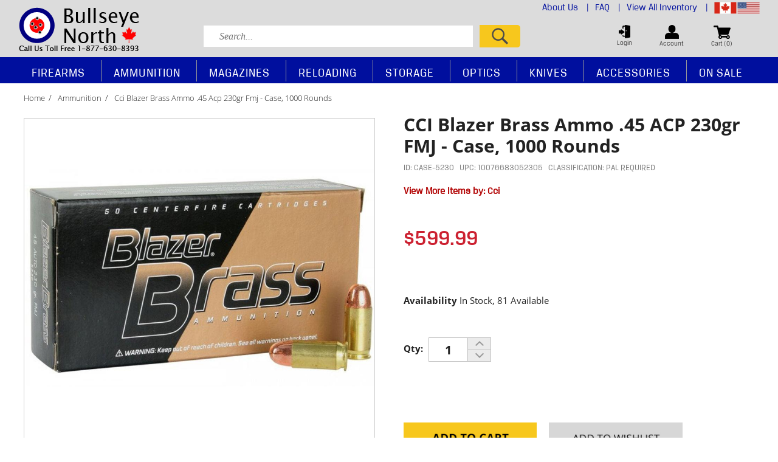

--- FILE ---
content_type: text/html;charset=UTF-8
request_url: https://www.bullseyenorth.com/shop/cci-blazer-brass-ammo-45-acp-230gr-fmj-case-1000-rounds-15353
body_size: 16291
content:
<!doctype html>
<html lang="en" itemscope itemtype="http://schema.org/Product">

<head>
	 <!-- Google tag (gtag.js) -->
	<script async src="https://www.googletagmanager.com/gtag/js?id=G-CBE8DMXLLF"></script>
	<script>
	  window.dataLayer = window.dataLayer || [];
	  function gtag(){dataLayer.push(arguments);}
	  gtag('js', new Date());

	  gtag('config', 'G-CBE8DMXLLF');
	</script>
	<meta charset="utf-8"  />
    <meta http-equiv="content-language" content="en-US">
	<title>Bullseye North | CCI Blazer Brass Ammo .45 ACP 230gr FMJ - Case, 1000 Rounds</title>
	<meta name="keywords" content="Outdoor Superstore, Online Gun Store, Outdoor Sports, Firearms, Ammunition, Shooting, Hunting, Firearm Accessories, Reloading, Discount Guns, Discount Ammunition, Muzzleloaders, Gun Safes, Canadian, Canada" >
	<meta name="description" content="Shop for Firearms, Ammunition, Accessories, Optics, Hunting and Outdoor Equipment, Reloading Supplies, Gun Safes, Black Powder products and more!" >
	<meta http-equiv="Content-Type" content="text/html; charset=utf-8" >
    <meta name="viewport" content="width=device-width, initial-scale=1.0">
	<link rel="shortcut icon" href="/favicon.ico" >
    
    
    	
		<meta property="og:site_name" content="Bullseye North"/>
		<meta property="og:title" content="CCI Blazer Brass Ammo .45 ACP 230gr FMJ - Case, 1000 Rounds" />
		<meta property="og:description" content="Case of 1000 Rounds (20 boxes, 50 rounds per box)

Shoot More and More Often. Blazer handgun ammo is everything you may need. Whether it be indoor range training sessions, maintaining those pesky pests or sport shooting from small game to casual plinking. Blazer is a great alternative to reduce the cost of practice shooting, while it continues to bring shooters quality and reliability. If you want great, dependable ammunition, without the high-end cost, Blazer Brass sets the standard in practice ammunition. Ammo that is very reliable and very accurate.

CCI Blazer Brass Cased brings shooters the reliability and quality of ammunition built to SAAMI standards, and is backed by stringent ISO certified quality systems. Blazer Brass is loaded in reloadable brass cases for added value. Standard Boxer-type primers and primer pockets mean you can reload Blazer Brass cases just like any other case. Blazer Brass is loaded with a protected-base FMJ bullet. CCI primers insure reliable ignition, and CCI load with clean burning propellants.

Manufacturer Number: 5230
Caliber: .45 ACP
Bullet Weight: 230 Grain
Bullet Type: Full Metal Jacket Projectile
Muzzle Velocity: 830 fps
Velocity at 50 yards: 794 fps
Velocity at 100 yards: 760 fps
Muzzle Energy: 352 ft/lbs
Energy at 50 yards: 322 ft/lbs
Energy at 100 yards: 295 ft/lbs
Reloadable Brass Case
Uses: Target, Training, Plinking
" />
		<meta propetry="og:image" content="https://www.bullseyenorth.com/prodimages/13489-DEFAULT-s.jpg" />
		<meta propetry="og:url" content="https://www.bullseyenorth.com/cci/cci-blazer-brass-ammo-45-acp-230gr-fmj-case-1000-rounds-15353" />
		<link rel="image_src" href="https://www.bullseyenorth.com/prodimages/13489-DEFAULT-s.jpg" />
		
		<meta itemprop="name" content="CCI Blazer Brass Ammo .45 ACP 230gr FMJ - Case, 1000 Rounds" />
		<meta itemprop="description" content="Case of 1000 Rounds (20 boxes, 50 rounds per box)

Shoot More and More Often. Blazer handgun ammo is everything you may need. Whether it be indoor range training sessions, maintaining those pesky pests or sport shooting from small game to casual plinking. Blazer is a great alternative to reduce the cost of practice shooting, while it continues to bring shooters quality and reliability. If you want great, dependable ammunition, without the high-end cost, Blazer Brass sets the standard in practice ammunition. Ammo that is very reliable and very accurate.

CCI Blazer Brass Cased brings shooters the reliability and quality of ammunition built to SAAMI standards, and is backed by stringent ISO certified quality systems. Blazer Brass is loaded in reloadable brass cases for added value. Standard Boxer-type primers and primer pockets mean you can reload Blazer Brass cases just like any other case. Blazer Brass is loaded with a protected-base FMJ bullet. CCI primers insure reliable ignition, and CCI load with clean burning propellants.

Manufacturer Number: 5230
Caliber: .45 ACP
Bullet Weight: 230 Grain
Bullet Type: Full Metal Jacket Projectile
Muzzle Velocity: 830 fps
Velocity at 50 yards: 794 fps
Velocity at 100 yards: 760 fps
Muzzle Energy: 352 ft/lbs
Energy at 50 yards: 322 ft/lbs
Energy at 100 yards: 295 ft/lbs
Reloadable Brass Case
Uses: Target, Training, Plinking
" />
		<meta itemprop="image" content="https://www.bullseyenorth.com/prodimages/13489-DEFAULT-s.jpg" />
	
	
	 <link rel="stylesheet" media="all" href="/css/init.css?v=1.02" />
	 <link rel="stylesheet" href="https://cdn.celerantwebservices.com/jquery/3.4.0/jquery-ui.min.css" />
	 <link rel="stylesheet" href="/css/slick.css">
	 <link rel="stylesheet" href="/css/slick-theme.css">
    
	
	<script src="https://cdn.celerantwebservices.com/jquery/3.7.1/jquery-3.7.1.min.js"></script>
	
	
	<script src="https://cdn.celerantwebservices.com/jquery/3.4.0/jquery-ui.min.js"></script>

	<!--[if lt IE 9]><script src="https://html5shim.googlecode.com/svn/trunk/html5.js"></script><![endif]-->
	
	 <script src='https://www.google.com/recaptcha/api.js'></script>  
	
		<script type="text/javascript">
		var _gaq = _gaq || [];
		_gaq.push(['_setAccount', 'UA-59690783-1']);
		_gaq.push(['_trackPageview']);

		(function() {
		var ga = document.createElement('script'); ga.type = 'text/javascript'; ga.async = true;
		ga.src = ('https:' == document.location.protocol ? 'https://ssl' : 'http://www') + '.google-analytics.com/ga.js';
		var s = document.getElementsByTagName('script')[0]; s.parentNode.insertBefore(ga, s);
		})();
		</script>
			
</head>

<body>

	
		<!-- **** START CONTENT HOLDER ***** -->
		<section id="contentHolder">
		


<div class="row" id="prod-container">
		
	<div class="breadCrumbs col-12 noPadding d-inline-block w-100">
				
		
		<a href="https://www.bullseyenorth.com/" title='Home'>Home</a>
		
		
		<a href="https://www.bullseyenorth.com/ammunition" title="Shop Ammunition products">Ammunition</a>
		
		
		
		<span class='active'>cci blazer brass ammo .45 acp 230gr fmj - case, 1000 rounds</span>
        
	</div>
	
	
	<div class="product-content-row row">
		<div class="product-content-col col-md-12 col-sm-12">
			
			<article id="productContainer" class="col-md-6 col-lg-6 col-sm-12 col-xs-12 product-img padding-0"> 
				<div id="prod-main-image">
					
					
						<a id="zoomer" href="https://www.bullseyenorth.com/prodimages/13489-DEFAULT-l.jpg" class="mainImage MagicZoomPlus" rel="zoom-position:inner; zoom-fade:true; zoom-fade-in-speed:800; zoom-fade-out-speed:400; zoom-width:325px; zoom-height:300px;" >
						<img itemprop="image" class="prodImage" src="https://www.bullseyenorth.com/prodimages/13489-DEFAULT-l.jpg" alt=" Cci Blazer Brass Ammo .45 Acp 230gr Fmj - Case, 1000 Rounds" />
						</a>						
						
					
				</div>	
				<article id="altimageproducts" class="col-md-12 col-lg-12">
					
					
										
				</article>
			</article>	
			
			<div id="purchasing" class="col-md-6 col-lg-6 col-sm-12 col-xs-12">
				<p id="name">CCI Blazer Brass Ammo .45 ACP 230gr FMJ - Case, 1000 Rounds</p>
                <p id="itemNum" style="margin-bottom:1rem;"> 
					ID: CASE-5230 
						&nbsp;&nbsp;UPC: 10076683052305           
						&nbsp;&nbsp;CLASSIFICATION: PAL REQUIRED 
				<p></p>	 
				</p>
                <p id="brandname"> View More Items by: <a href="https://www.bullseyenorth.com/brand/cci">Cci</a> </p>
				
				
				
				<p id="pricing">
					
						<span id="price">$599.99</span>
						
							
					
					<br/>
					<br/>
					
					
				</p>

                
				
				 
				
				
						
						
						<input name="idVal" id="idVal" type="hidden" value="15353">
						<input name="sizVal" id="sizVal" type="hidden" value="NULL">
						<input name="attr1Val" id="attr1Val" type="hidden" value="NULL">
						<input name="attr2Val" id="attr2Val" type="hidden" value="NULL">
						<input name="qtyVal" id="qtyVal" type="hidden" value="1">
						<input name="modeVal" id="modeVal" type="hidden" value="FULL">
						<input name="packageVal" id="packageVal" type="hidden" value="NO">
						<input name="salePriceVal" id="salePriceVal" type="hidden" value="599.99">
						<div id="atcHolder">				
							
							
        	<p id="avail">Availability <span>in stock, 81 Available</span></p>
            
			
					<form method="post" action="" id="productOptions15353" name="productOptions15353">
						<input type="hidden" id="style_id" value="15353" name="style_id">
						<input type="hidden" id="siz" name="siz" value="NULL">
						<input type="hidden" id="attr1" name="attr1" value="NULL">
						<input type="hidden" id="attr2" name="attr2" value="NULL">
												
						
						
							<input type="hidden" id="package" name="package" value="0">
						
			
							
                        <div class="qtyContainer">
                            <label>Qty:</label>
                            <div class="qty">
                                <input type="text" pattern="[-0-9]+" placeholder="1" value="1" id="qty15353" name="qty" class="qtyInput">
                                <a class="prod-up" id="qtyPlus" title="Quantity Plus" href="#"><img src="/images/pdp_up_button.jpg" alt="" border="0" /></a>
                                <a class="prod-down" id="qtyMinus" title="Quantity Minus" href="#"><img src="/images/pdp_down_button.jpg" alt="" border="0" /></a>
                            </div>
                        </div>
						<input type="hidden" id="allowpurchase" value="true">
			
						
						<div class="social-links">
							 
						</div>

						
						
							<button class="addToCart" id="addToCart15353">Add to Cart</button>
						
								<button class="addToWishList" type="button" id=""  onclick="parent.window.location='https://www.bullseyenorth.com/login.cfm?goto=product15353';">
							
							Add to your Wishlist
							</button>								
							
						
					</form>
									
							
						</div>
							
                 
			</div>
		</div>
	</div>		

	

	<!-- TABS -->
	<div class="tabs-products">
		
		

		  <br class="clear" />
		<ul class="tabs">
		<li class="active" rel="tab1">Product Information</li>
		<li rel="tab2">Review</li>
		</ul>
		<div class="tab_container">
			<h3 class="d_active tab_drawer_heading" rel="tab1">Product Information</h3>
			<div id="tab1" class="tab_content">
            	 

				<p>
					<p><strong>Case of 1000 Rounds (20 boxes, 50 rounds per box)</strong></p>

<p>Shoot More and More Often. Blazer handgun ammo is everything you may need. Whether it be indoor range training sessions, maintaining those pesky pests or sport shooting from small game to casual plinking. Blazer is a great alternative to reduce the cost of practice shooting, while it continues to bring shooters quality and reliability. If you want great, dependable ammunition, without the high-end cost, Blazer Brass sets the standard in practice ammunition. Ammo that is very reliable and very accurate.</p>

<p>CCI Blazer Brass Cased brings shooters the reliability and quality of ammunition built to SAAMI standards, and is backed by stringent ISO certified quality systems. Blazer Brass is loaded in reloadable brass cases for added value. Standard Boxer-type primers and primer pockets mean you can reload Blazer Brass cases just like any other case. Blazer Brass is loaded with a protected-base FMJ bullet. CCI primers insure reliable ignition, and CCI load with clean burning propellants.</p>

<p>Manufacturer Number: 5230<br />
Caliber: .45 ACP<br />
Bullet Weight: 230 Grain<br />
Bullet Type: Full Metal Jacket Projectile<br />
Muzzle Velocity: 830 fps<br />
Velocity at 50 yards: 794 fps<br />
Velocity at 100 yards: 760 fps<br />
Muzzle Energy: 352 ft/lbs<br />
Energy at 50 yards: 322 ft/lbs<br />
Energy at 100 yards: 295 ft/lbs<br />
Reloadable Brass Case<br />
Uses: Target, Training, Plinking</p>
 
				</p>
			</div>
			
			<h3 class="tab_drawer_heading" rel="tab2">Review</h3>
			<div id="tab2" class="tab_content">
				
					<div class="row m-0 mt-4 w-100 float-left">
						<div class="col-12 col-md-5 order-1 order-md-2">
							<div class="product-write-review" id="product-write-review-contents">				
								<form id="writeReviewForm" name="writeReviewForm" method="post">
									<span class="heading text-left">Write a Review</span>
									<input type="hidden" name="styleid" id="styleid" value="15353">							
									<input type="text" id="review_title" name="review_title" class="form-control " placeholder="Review title">
									<input type="text" id="nickname" name="nickname" class="form-control mt-3" placeholder="Your name">				
									<div class="starRating mt-2 text-left">
										<img src="/images/star_off.png" id="1" alt="Very Poor" class="review-star">
										<img src="/images/star_off.png" id="2" alt="Poor" class="review-star">
										<img src="/images/star_off.png" id="3" alt="Average" class="review-star">
										<img src="/images/star_off.png" id="4" alt="Very Good" class="review-star">
										<img src="/images/star_off.png" id="5" alt="Excellent" class="review-star">					
										<input type="hidden" name="overall_rating" value="" id="overall_rating">
									</div>
									<textarea class="form-control writereview" rows="5" name="review" id="review" placeholder="Write your review"></textarea>
									<br />				
									
									
									<div id="robotContent" class="robot mt-3 float-left text-left">
										<input type="hidden" id="sum" name="sum" value="11" />				
										<span class="label" title="captcha" for="captcha">Are you a robot? <br />
										What is the sum of <b>4</b> and <b>7</b>: </span>
										<input type="text" name="captcha"  id="captcha" placeholder="Prove that you are not a robot">
									</div>
													
									<button type="submit" class="product-write-submit mt-3 mb-3" id="writeReview" href="javascript:;"><img src="/images/ProdDetail-Button-Submit.png" alt="" /></button>
								</form>
							</div>
						</div>	
						
						<div class="col-12 col-md-7 order-2 order-md-1">
							<span class="heading">Overall Rating</span>
							<div class="col-12 float-left pl-0">
								<div class="overall-ratings">
									<img src="/images/star_off.png"><img src="/images/star_off.png"><img src="/images/star_off.png"><img src="/images/star_off.png"><img src="/images/star_off.png"> 
									<span class="average">0.0/5.0 <span>(Based on 0 Review)</span></span>
								</div>
								<br clear="all"><br>
								
									<span class="desc"> No reviews have been written for this product. <br />Be the first one! &nbsp;</span>
								
							</div>
						</div>								
					</div>
				
			</div>
			 
		</div>
		<!-- .tab_container -->
	</div>

	<!-- START RELATED PRODUCTS -->
	<div class="product-content-row row no-gutters">
		<div class="product-content-col col-md-12 col-sm-12 no-gutters">
				<div class="container" id="prod-featured">
					<span class="heading">YOU MAY ALSO LIKE...</span>
					<ul id="owl-prod-featured" class="owl-carousel thumbnails col-md-12 col-sm-12">						
							
          <!-- **** START FEATURED ITEMS **** --> 
		  
                <div class="productListing">
				    

<article class="productListing noPadding position-relative" data-ranking="0">
	<a href="https://www.bullseyenorth.com/shop/crossman-destroyer-c22-pellets-143gr-175-count-34178" title="Crossman Destroyer c.22 Pellets 14.3gr - 175 Count" class="product float-left w-100"> 
	<span class="image float-left w-100 text-center">
	
            <img src="https://www.bullseyenorth.com/prodimages/19554-DEFAULT-m.jpg" alt="Crossman Destroyer c.22 Pellets 14.3gr - 175 Count" />
        
	</span>
	<span class="name float-left w-100 text-left mt-3">Crossman Destroyer c.22 Pellets 14.3gr - 175 Count</span>
	
		
	<span class="pricing">
		
        	<strong class="itemPrice">$12.99</strong>
        
	</span>
	
	
		<br/>
		
		
                <span class="stock"> In Stock </span>
            
			
		<br/>
		<span class="brand">Brand: Crosman </span> 	
		<br/>
		<span class="number">Item Number: # 112123</span>
		<br/>

	
	


</a>	
</article>

				</div>	
          
                <div class="productListing">
				    

<article class="productListing noPadding position-relative" data-ranking="0">
	<a href="https://www.bullseyenorth.com/shop/cci-speer-gold-dot-rifle-duty-223-rem-ammo-62-grain-gdsp-box-of-20-33361" title="CCI Speer Gold Dot Rifle Duty .223 Rem Ammo 62 Grain GDSP - Box of 20" class="product float-left w-100"> 
	<span class="image float-left w-100 text-center">
	
            <img src="https://www.bullseyenorth.com/prodimages/18567-DEFAULT-m.jpg" alt="CCI Speer Gold Dot Rifle Duty .223 Rem Ammo 62 Grain GDSP - Box of 20" />
        
	</span>
	<span class="name float-left w-100 text-left mt-3">CCI Speer Gold Dot Rifle Duty .223 Rem Ammo 62 Grain GDSP - Box of 20</span>
	
		
	<span class="pricing">
		
        	<strong class="itemPrice">$26.99</strong>
        
	</span>
	
	
		<br/>
		
		
                <span class="stock"> In Stock </span>
            
			
		<br/>
		<span class="brand">Brand: Cci </span> 	
		<br/>
		<span class="number">Item Number: # 24445SP</span>
		<br/>

	
	


</a>	
</article>

				</div>	
          
                <div class="productListing">
				    

<article class="productListing noPadding position-relative" data-ranking="0">
	<a href="https://www.bullseyenorth.com/shop/tipton-snap-caps-3006-springfield-2-pack-8975" title="Tipton Snap Caps 30-06 Springfield 2 Pack" class="product float-left w-100"> 
	<span class="image float-left w-100 text-center">
	
            <img src="https://www.bullseyenorth.com/prodimages/12312-DEFAULT-m.jpg" alt="Tipton Snap Caps 30-06 Springfield 2 Pack" />
        
	</span>
	<span class="name float-left w-100 text-left mt-3">Tipton Snap Caps 30-06 Springfield 2 Pack</span>
	
		
	<span class="pricing">
		
        	<strong class="itemPrice">$16.99</strong>
        
	</span>
	
	
		<br/>
		
		
                <span class="stock"> In Stock </span>
            
			
		<br/>
		<span class="brand">Brand: Tipton </span> 	
		<br/>
		<span class="number">Item Number: # 391320</span>
		<br/>

	
	


</a>	
</article>

				</div>	
          
                <div class="productListing">
				    

<article class="productListing noPadding position-relative" data-ranking="0">
	<a href="https://www.bullseyenorth.com/shop/norma-ammo-whitetail-270-winchester-130-grain-box-of-20-31758" title="Norma Ammo Whitetail 270 Winchester 130 Grain - Box of 20" class="product float-left w-100"> 
	<span class="image float-left w-100 text-center">
	
            <img src="https://www.bullseyenorth.com/prodimages/17278-DEFAULT-m.jpg" alt="Norma Ammo Whitetail 270 Winchester 130 Grain - Box of 20" />
        
	</span>
	<span class="name float-left w-100 text-left mt-3">Norma Ammo Whitetail 270 Winchester 130 Grain - Box of 20</span>
	
		
	<span class="pricing">
		
        	<strong class="itemPrice">$45.99</strong>
        
	</span>
	
	
		<br/>
		
		
                <span class="stock"> In Stock </span>
            
			
		<br/>
		<span class="brand">Brand: Norma </span> 	
		<br/>
		<span class="number">Item Number: # 20169562</span>
		<br/>

	
	


</a>	
</article>

				</div>	
          
                <div class="productListing">
				    

<article class="productListing noPadding position-relative" data-ranking="0">
	<a href="https://www.bullseyenorth.com/shop/norma-oryx-65x55-101g-156gr--20-rds-31814" title="NORMA ORYX 6.5X55 10.1G/156GR  - 20 Rds" class="product float-left w-100"> 
	<span class="image float-left w-100 text-center">
	
            <img src="https://www.bullseyenorth.com/prodimages/19499-DEFAULT-m.jpg" alt="NORMA ORYX 6.5X55 10.1G/156GR  - 20 Rds" />
        
	</span>
	<span class="name float-left w-100 text-left mt-3">NORMA ORYX 6.5X55 10.1G/156GR  - 20 Rds</span>
	
		
	<span class="pricing">
		
        	<strong class="itemPrice">$85.00</strong>
        
	</span>
	
	
		<br/>
		
		
                <span class="stock"> In Stock </span>
            
			
		<br/>
		<span class="brand">Brand: Norma </span> 	
		<br/>
		<span class="number">Item Number: # 20165622</span>
		<br/>

	
	


</a>	
</article>

				</div>	
          
                <div class="productListing">
				    

<article class="productListing noPadding position-relative" data-ranking="0">
	<a href="https://www.bullseyenorth.com/shop/pmc-bronze-44-magnum-180-grain-jacketed-hollow-point-jhp-box-of-25-32062" title="PMC Bronze .44 Magnum 180 Grain Jacketed Hollow Point (JHP) - Box of 25" class="product float-left w-100"> 
	<span class="image float-left w-100 text-center">
	
            <img src="https://www.bullseyenorth.com/prodimages/18100-DEFAULT-m.jpg" alt="PMC Bronze .44 Magnum 180 Grain Jacketed Hollow Point (JHP) - Box of 25" />
        
	</span>
	<span class="name float-left w-100 text-left mt-3">PMC Bronze .44 Magnum 180 Grain Jacketed Hollow Point (JHP) - Box of 25</span>
	
		
	<span class="pricing">
		
        	<strong class="itemPrice">$29.99</strong>
        
	</span>
	
	
		<br/>
		
		
                <span class="stock"> In Stock </span>
            
			
		<br/>
		<span class="brand">Brand: Pmc </span> 	
		<br/>
		<span class="number">Item Number: # PMC44B</span>
		<br/>

	
	


</a>	
</article>

				</div>	
          
                <div class="productListing">
				    

<article class="productListing noPadding position-relative" data-ranking="0">
	<a href="https://www.bullseyenorth.com/shop/winchester-long-beard-xr-12-gauge-3-4-lead-175oz-box-of-10-7934" title="Winchester Long Beard XR 12 Gauge 3" #4 Lead 1.75oz - Box of 10" class="product float-left w-100"> 
	<span class="image float-left w-100 text-center">
	
            <img src="https://www.bullseyenorth.com/prodimages/13972-DEFAULT-m.jpg" alt="Winchester Long Beard XR 12 Gauge 3" #4 Lead 1.75oz - Box of 10" />
        
	</span>
	<span class="name float-left w-100 text-left mt-3">Winchester Long Beard XR 12 Gauge 3" #4 Lead 1.75oz - Box of 10</span>
	
		
	<span class="pricing">
		
        	<strong class="itemPrice">$27.99</strong>
        
	</span>
	
	
		<br/>
		
		
                <span class="stock"> In Stock </span>
            
			
		<br/>
		<span class="brand">Brand: Winchester </span> 	
		<br/>
		<span class="number">Item Number: # STLB1234</span>
		<br/>

	
	


</a>	
</article>

				</div>	
          
                <div class="productListing">
				    

<article class="productListing noPadding position-relative" data-ranking="0">
	<a href="https://www.bullseyenorth.com/shop/-winchester-aa-ammunition-12-gauge-23-4-75-lead-11-8-oz-1145-fps--box-of-25-rounds-35927" title=" Winchester AA Ammunition: 12 Gauge, 2-3/4", #7.5, Lead, 1-1/8 oz, 1145 fps,  - Box of  25 rounds" class="product float-left w-100"> 
	<span class="image float-left w-100 text-center">
	
            <img src="https://www.bullseyenorth.com/prodimages/20474-DEFAULT-m.jpg" alt=" Winchester AA Ammunition: 12 Gauge, 2-3/4", #7.5, Lead, 1-1/8 oz, 1145 fps,  - Box of  25 rounds" />
        
	</span>
	<span class="name float-left w-100 text-left mt-3"> Winchester AA Ammunition: 12 Gauge, 2-3/4", #7.5, Lead, 1-1/8 oz, 1145 fps,  - Box of  25 rounds</span>
	
		
	<span class="pricing">
		
        	<strong class="itemPrice">$19.99</strong>
        
	</span>
	
	
		<br/>
		
		
                <span class="stock"> In Stock </span>
            
			
		<br/>
		<span class="brand">Brand: Winchester </span> 	
		<br/>
		<span class="number">Item Number: # AA127</span>
		<br/>

	
	


</a>	
</article>

				</div>	
          
                <div class="productListing">
				    

<article class="productListing noPadding position-relative" data-ranking="0">
	<a href="https://www.bullseyenorth.com/shop/pmc-ammo-bronze-223-rem-55gr-fmjbt-box-of-20-5059" title="PMC Ammo Bronze 223 Rem 55gr FMJBT - Box of 20" class="product float-left w-100"> 
	<span class="image float-left w-100 text-center">
	
            <img src="https://www.bullseyenorth.com/prodimages/9054-DEFAULT-m.jpg" alt="PMC Ammo Bronze 223 Rem 55gr FMJBT - Box of 20" />
        
	</span>
	<span class="name float-left w-100 text-left mt-3">PMC Ammo Bronze 223 Rem 55gr FMJBT - Box of 20</span>
	
		
	<span class="pricing">
		
        	<strong class="itemPrice">$17.99</strong>
        
	</span>
	
	
		<br/>
		
		
                <span class="stock"> In Stock </span>
            
			
		<br/>
		<span class="brand">Brand: Pmc </span> 	
		<br/>
		<span class="number">Item Number: # PMC223A</span>
		<br/>

	
	


</a>	
</article>

				</div>	
          
                <div class="productListing">
				    

<article class="productListing noPadding position-relative" data-ranking="0">
	<a href="https://www.bullseyenorth.com/shop/cci-speer-gold-dot-rifle-personal-protection-223-rem-ammo-62-grain-gdsp-3000fps-box-of-20-34610" title="CCI Speer Gold Dot Rifle Personal Protection .223 Rem Ammo 62 Grain GDSP 3000fps - Box of 20" class="product float-left w-100"> 
	<span class="image float-left w-100 text-center">
	
            <img src="https://www.bullseyenorth.com/prodimages/19754-DEFAULT-m.jpg" alt="CCI Speer Gold Dot Rifle Personal Protection .223 Rem Ammo 62 Grain GDSP 3000fps - Box of 20" />
        
	</span>
	<span class="name float-left w-100 text-left mt-3">CCI Speer Gold Dot Rifle Personal Protection .223 Rem Ammo 62 Grain GDSP 3000fps - Box of 20</span>
	
		
	<span class="pricing">
		
        	<strong class="itemPrice">$39.99</strong>
        
	</span>
	
	
		<br/>
		
		
                <span class="stock"> In Stock </span>
            
			
		<br/>
		<span class="brand">Brand: Speer </span> 	
		<br/>
		<span class="number">Item Number: # 24461</span>
		<br/>

	
	


</a>	
</article>

				</div>	
          
                <div class="productListing">
				    

<article class="productListing noPadding position-relative" data-ranking="0">
	<a href="https://www.bullseyenorth.com/shop/remington-express-ammo-3030-winchester-150gr-corelokt-sp-27818-box-of-20-5517" title="Remington Express Ammo 30-30 Winchester 150gr Core-Lokt SP 27818 - Box of 20" class="product float-left w-100"> 
	<span class="image float-left w-100 text-center">
	
            <img src="https://www.bullseyenorth.com/prodimages/6492-DEFAULT-m.jpg" alt="Remington Express Ammo 30-30 Winchester 150gr Core-Lokt SP 27818 - Box of 20" />
        
	</span>
	<span class="name float-left w-100 text-left mt-3">Remington Express Ammo 30-30 Winchester 150gr Core-Lokt SP 27818 - Box of 20</span>
	
		
	<span class="pricing">
		
        	<strong class="itemPrice">$47.99</strong>
        
	</span>
	
	
		<br/>
		
		
                <span class="stock"> In Stock </span>
            
			
		<br/>
		<span class="brand">Brand: Remington </span> 	
		<br/>
		<span class="number">Item Number: # R30301</span>
		<br/>

	
	


</a>	
</article>

				</div>	
          
                <div class="productListing">
				    

<article class="productListing noPadding position-relative" data-ranking="0">
	<a href="https://www.bullseyenorth.com/shop/stoeger-pellets-177-xsport-pack-of-500-6792" title="Stoeger Pellets .177 X-Sport, Pack of 500" class="product float-left w-100"> 
	<span class="image float-left w-100 text-center">
	
            <img src="https://www.bullseyenorth.com/prodimages/14605-DEFAULT-m.jpg" alt="Stoeger Pellets .177 X-Sport, Pack of 500" />
        
	</span>
	<span class="name float-left w-100 text-left mt-3">Stoeger Pellets .177 X-Sport, Pack of 500</span>
	
		
	<span class="pricing">
		
        	<strong class="itemPrice">$14.99</strong>
        
	</span>
	
	
		<br/>
		
		
                <span class="stock"> In Stock </span>
            
			
		<br/>
		<span class="brand">Brand: Stoeger </span> 	
		<br/>
		<span class="number">Item Number: # 545115</span>
		<br/>

	
	


</a>	
</article>

				</div>	
          
                <div class="productListing">
				    

<article class="productListing noPadding position-relative" data-ranking="0">
	<a href="https://www.bullseyenorth.com/shop/cci-blazer-brass-ammo-9mm-luger-124gr-fmj-5201-box-of-50-1309" title="CCI Blazer Brass Ammo 9mm Luger 124gr FMJ 5201 - Box of 50" class="product float-left w-100"> 
	<span class="image float-left w-100 text-center">
	
            <img src="https://www.bullseyenorth.com/prodimages/6883-DEFAULT-m.jpg" alt="CCI Blazer Brass Ammo 9mm Luger 124gr FMJ 5201 - Box of 50" />
        
	</span>
	<span class="name float-left w-100 text-left mt-3">CCI Blazer Brass Ammo 9mm Luger 124gr FMJ 5201 - Box of 50</span>
	
		
	<span class="pricing">
		
        	<strong class="itemPrice">$22.99</strong>
        
	</span>
	
	
		<br/>
		
		
                <span class="stock"> In Stock </span>
            
			
		<br/>
		<span class="brand">Brand: Cci </span> 	
		<br/>
		<span class="number">Item Number: # 5201</span>
		<br/>

	
	


</a>	
</article>

				</div>	
          
                <div class="productListing">
				    

<article class="productListing noPadding position-relative" data-ranking="0">
	<a href="https://www.bullseyenorth.com/shop/umarex-precision-177-caliber-steel-bbs-pack-of-1500-32080" title="Umarex Precision .177 Caliber Steel BBs - Pack of 1500" class="product float-left w-100"> 
	<span class="image float-left w-100 text-center">
	
            <img src="https://www.bullseyenorth.com/prodimages/18188-DEFAULT-m.jpg" alt="Umarex Precision .177 Caliber Steel BBs - Pack of 1500" />
        
	</span>
	<span class="name float-left w-100 text-left mt-3">Umarex Precision .177 Caliber Steel BBs - Pack of 1500</span>
	
		
	<span class="pricing">
		
        	<strong class="itemPrice">$6.99</strong>
        
	</span>
	
	
		<br/>
		
		
                <span class="stock"> In Stock </span>
            
			
		<br/>
		<span class="brand">Brand: Umarex </span> 	
		<br/>
		<span class="number">Item Number: # 2252549</span>
		<br/>

	
	


</a>	
</article>

				</div>	
          
                <div class="productListing">
				    

<article class="productListing noPadding position-relative" data-ranking="0">
	<a href="https://www.bullseyenorth.com/shop/hornady-american-whitetail-ammo-308-winchester-165gr-interlock-spire-point-box-of-20-3050" title="Hornady American Whitetail Ammo 308 Winchester 165gr Interlock Spire Point - Box of 20" class="product float-left w-100"> 
	<span class="image float-left w-100 text-center">
	
            <img src="https://www.bullseyenorth.com/prodimages/7344-DEFAULT-m.jpg" alt="Hornady American Whitetail Ammo 308 Winchester 165gr Interlock Spire Point - Box of 20" />
        
	</span>
	<span class="name float-left w-100 text-left mt-3">Hornady American Whitetail Ammo 308 Winchester 165gr Interlock Spire Point - Box of 20</span>
	
		
	<span class="pricing">
		
        	<strong class="itemPrice">$47.99</strong>
        
	</span>
	
	
		<br/>
		
		
                <span class="stock"> In Stock </span>
            
			
		<br/>
		<span class="brand">Brand: Hornady </span> 	
		<br/>
		<span class="number">Item Number: # 80904</span>
		<br/>

	
	


</a>	
</article>

				</div>	
          
                <div class="productListing">
				    

<article class="productListing noPadding position-relative" data-ranking="0">
	<a href="https://www.bullseyenorth.com/shop/stoeger-xmagnum-55mm-22cal-1713-grain-pellets-pack-of-200-12114" title="Stoeger X-Magnum 5.5mm/ .22cal 17.13 Grain Pellets Pack of 200" class="product float-left w-100"> 
	<span class="image float-left w-100 text-center">
	
            <img src="https://www.bullseyenorth.com/prodimages/16295-DEFAULT-m.jpg" alt="Stoeger X-Magnum 5.5mm/ .22cal 17.13 Grain Pellets Pack of 200" />
        
	</span>
	<span class="name float-left w-100 text-left mt-3">Stoeger X-Magnum 5.5mm/ .22cal 17.13 Grain Pellets Pack of 200</span>
	
		
	<span class="pricing">
		
        	<strong class="itemPrice">$14.99</strong>
        
	</span>
	
	
		<br/>
		
		
                <span class="stock"> In Stock </span>
            
			
		<br/>
		<span class="brand">Brand: Stoeger </span> 	
		<br/>
		<span class="number">Item Number: # 30348</span>
		<br/>

	
	


</a>	
</article>

				</div>	
          
          <!-- **** END FEATURED ITEMS **** -->
         
					</ul>
				</div>
		</div>
	</div>
	<!-- END RELATED PRODUCTS -->

<script type="text/javascript">
function changePrice(price){ 
		try {
			document.getElementById("price").innerHTML=price;
			//document.getElementById("itemNum").innerHTML='Model #: '+style;
		}catch(err) {} 		
	}
	
</script>







 
</section>
<!-- **** END CONTENT HOLDER **** -->


	<header class="north">
	<div id="cartDrpDown">
	 <!-- Cart Contents-->		
	</div> 

			

	<div class="container custom">
	<div id="header-middle" class="row no-gutters align-items-center">
		
		<div class="col logo-container text-left">
			

			<a href="https://www.bullseyenorth.com/" title="Bullseyenorth.com Shop for Firearms, Ammunition, Accessories, Optics, Hunting and Outdoor Equipment, Reloading Supplies, Gun Safes, Black Powder products and more!" class="logo">
			<img class="img-fluid pr-1"alt="" src="/cms/default/assets/Image/bullseyenorth-logo5.png" "73px; 200px" />
			</a>
		</div>
		<div class="w-100 d-md-none">
		</div>
		
		<div class="col-lg-9 col-md-9 col-sm-12 col-12">
			<div class="row mobileMargin">
					<div class="col-12 text-right headertopHolder d-lg-block d-md-block d-sm-none d-none">
						<ul>
						
						<li>
						<a style="color:#000f9e" href="/info/about">About Us <span>|</span></a>
								
									
								</li>
							
						<li>
						<a style="color:#000f9e" href="/info/faq">FAQ <span>|</span></a>
								
									
								</li>
							
						<li>
						<a style="color:#000f9e" href="/all-products/browse/orderby/new-arrivals/perpage/36">View All Inventory <span>|</span></a>
								
									
								</li>
							
							<li class="demo" id="bulleyeuseopenflag">
							<a href="#">
							<img src="/images/bullseyesouthFlag.png" style="width:75px!important;height:20px!important;object-fit:contain;"  /></a>
							<div id="bulleyeuseopenflag1"><div>
							
							<span><a href="https://www.bullseyesouth.com/">Bullseye South <img alt="" src="/images/bullseyesouth.png" "18px; 35px" />
							</a></span>
							
							<span><a href="https://www.bullseyenorth.com/">Bullseye North‎‎ <img alt="" src="/images/canada-flag.jpg" "18px; 35px" />
							</a></span>
							
							</div><div style="position: absolute; left: 0px; transform: translate(151px, 0px);"></div></div>
							</li>

							
							
						</ul>
					</div>

					<div class="col-lg-7 col-md-7 col-sm-12 col-12 search-container text-center text-md-left">
						<button class="navbar-toggler mobileDRP d-md-none" type="button" data-toggle="collapse" data-target="#navbarSupportedContent" aria-controls="navbarSupportedContent" aria-expanded="false" aria-label="Toggle navigation">
							<img src="/images/m_hp_header_menu_icon.png"  /> 
						SHOP
						</button>
						<div class="search-form">
							
							
							<form name="searchForm" action="/category.cfm" method="post">
									<input type="text" onFocus="this.value='';" name="searchKeyword" id="searchKeyword" placeholder="Search..."  />
									<input type="image" name="searchSubmit" id="searchSubmit" src="/images/hp_search_button.png" alt="Submit Search" />
									</form>
						</div>
					</div>

					<div class="col-lg-5 col-md-5 col-sm-12 col-12 cart-container">

						<div class="header-nav-right cart">

						
							
											<a href="https://www.bullseyenorth.com/login.cfm">
								<span class="cart-icon">
									<img src="/images/hp_login_icon.png" />
								</span>
								<p>Login</p>
							</a>
										
							<a href="https://www.bullseyenorth.com/myaccount/home">
								<span class="cart-icon">
									<img src="/images/hp_account_icon.png" />
								</span>
								<p>Account</p>
							</a>
							<a href="#" id="cartDropDown">
								<span class="cart-icon">
									<img src="/images/hp_cart_icon.png" />
								</span>
								
								<p id="headerQty">Cart (0)</p>
							</a>

							<ul class="bulleyeuseopenflagmob">
								<li id="bulleyeuseopenflag">
								<a href="#">
								<img src="/images/bullseyesouthFlag.png" style="width:75px!important;height:20px!important;object-fit:contain;"  /></a>
								<div id="bulleyeuseopenflag1"><div>
								
								<span><a href="https://www.bullseyesouth.com/">Bullseye South <img alt="" src="/images/bullseyesouth.png" "18px; 35px" />
								</a></span>
								
								<span><a href="https://www.bullseyenorth.com/">Bullseye North‎‎ <img alt="" src="/images/canada-flag.jpg" "18px; 35px" />
								</a></span>
								
								</div><div style="position: absolute; left: 0px; transform: translate(151px, 0px);"></div></div>
								</li>
							</ul>

						</div>
					</div>
				</div>
			</div>
			</div>
	
	
</div>
<div id="header-nav" class="row no-gutters align-items-center">
		<div id="nav-container" class="col-12">
			
			<nav id="main-navigation" class="nav justify-content-end navbar-expand-md">
    
				<div class="collapse navbar-collapse" id="navbarSupportedContent">
				
					<ul class="nav nav-fill nav-pills">

                      
						<li class="nav-item dropdown">
                        
							<a class="nav-link "     href="https://www.bullseyenorth.com/firearms" title="Shop Firearms Products" >Firearms</a>
                        
							<div class="dropdown-menu">
								<div class="row no-gutters">
                             

									<div class="col">
                                        
										<a class="dropdown-item" href="https://www.bullseyenorth.com/firearms-rifles" title="Shop Firearms &raquo; Rifles">Rifles</a>
										
										<a class="dropdown-item" href="https://www.bullseyenorth.com/firearms-shotguns" title="Shop Firearms &raquo; Shotguns">Shotguns</a>
										
										<a class="dropdown-item" href="https://www.bullseyenorth.com/firearms-muzzleloader" title="Shop Firearms &raquo; Muzzleloaders">Muzzleloaders</a>
										
										<a class="dropdown-item" href="https://www.bullseyenorth.com/firearms-airguns" title="Shop Firearms &raquo; Air Guns">Air Guns</a>
										
										<a class="dropdown-item" href="https://www.bullseyenorth.com/all-products/browse/keyword/pre-order" title="Shop Firearms &raquo; pre-orders">pre-orders</a>
										
										<a class="dropdown-item" href="https://www.bullseyenorth.com/firearms-bfl" title="Shop Firearms &raquo; BFL Holders Only">BFL Holders Only</a>
										 
									</div>
									
								</div>
							</div>
						</li>
						
						<li class="nav-item dropdown">
                        
							<a class="nav-link "     href="https://www.bullseyenorth.com/ammunition" title="Shop Ammunition Products" >Ammunition</a>
                        
							<div class="dropdown-menu">
								<div class="row no-gutters">
                             

									<div class="col">
                                        
										<a class="dropdown-item" href="https://www.bullseyenorth.com/ammunition-centerfire" title="Shop Ammunition &raquo; Centerfire">Centerfire</a>
										
										<a class="dropdown-item" href="https://www.bullseyenorth.com/ammunition-rimfire" title="Shop Ammunition &raquo; Rimfire">Rimfire</a>
										
										<a class="dropdown-item" href="https://www.bullseyenorth.com/ammunition-shotgun" title="Shop Ammunition &raquo; Shotgun">Shotgun</a>
										
										<a class="dropdown-item" href="https://www.bullseyenorth.com/ammunition-black-powder-muzzleloader" title="Shop Ammunition &raquo; Muzzleloader">Muzzleloader</a>
										
										<a class="dropdown-item" href="https://www.bullseyenorth.com/ammunition-bulk" title="Shop Ammunition &raquo; BULK CASE AMMO">BULK CASE AMMO</a>
										
										<a class="dropdown-item" href="https://www.bullseyenorth.com/ammunition-airguns-pellets-bb" title="Shop Ammunition &raquo; Pellet, BB, CO2, Paintball">Pellet, BB, CO2, Paintball</a>
										
										<a class="dropdown-item" href="https://www.bullseyenorth.com/ammunition-ammo-can-combos" title="Shop Ammunition &raquo; Ammo Can Combos">Ammo Can Combos</a>
										
										<a class="dropdown-item" href="https://www.bullseyenorth.com/ammunition-snap-caps-dummy" title="Shop Ammunition &raquo; Snap Caps / Dummy">Snap Caps / Dummy</a>
										 
									</div>
									
								</div>
							</div>
						</li>
						
						<li class="nav-item dropdown">
                        
							<a class="nav-link "     href="https://www.bullseyenorth.com/magazines" title="Shop Magazines Products" >Magazines</a>
                        
							<div class="dropdown-menu">
								<div class="row no-gutters">
                             

									<div class="col">
                                         
									</div>
									
								</div>
							</div>
						</li>
						
						<li class="nav-item dropdown">
                        
							<a class="nav-link "     href="https://www.bullseyenorth.com/reloading" title="Shop Reloading Products" >Reloading</a>
                        
							<div class="dropdown-menu">
								<div class="row no-gutters">
                             

									<div class="col">
                                        
										<a class="dropdown-item" href="https://www.bullseyenorth.com/reloading-brass" title="Shop Reloading &raquo; Brass">Brass</a>
										
										<a class="dropdown-item" href="https://www.bullseyenorth.com/reloading-bullets" title="Shop Reloading &raquo; Bullets">Bullets</a>
										
										<a class="dropdown-item" href="https://www.bullseyenorth.com/reloading-cleaning-prep" title="Shop Reloading &raquo; Cleaning & Prep Accessories">Cleaning & Prep Accessories</a>
										
										<a class="dropdown-item" href="https://www.bullseyenorth.com/reloading-dies-shellholders" title="Shop Reloading &raquo; Dies, Shellholders">Dies, Shellholders</a>
										
										<a class="dropdown-item" href="https://www.bullseyenorth.com/reloading-powder" title="Shop Reloading &raquo; Powder">Powder</a>
										
										<a class="dropdown-item" href="https://www.bullseyenorth.com/reloading-presses" title="Shop Reloading &raquo; Presses, Parts">Presses, Parts</a>
										
										<a class="dropdown-item" href="https://www.bullseyenorth.com/reloading-primers" title="Shop Reloading &raquo; Primers">Primers</a>
										
										<a class="dropdown-item" href="https://www.bullseyenorth.com/reloading-powder-scales" title="Shop Reloading &raquo; Scales & Powder Accessories">Scales & Powder Accessories</a>
										 
									</div>
									
								</div>
							</div>
						</li>
						
						<li class="nav-item dropdown">
                        
							<a class="nav-link "     href="https://www.bullseyenorth.com/storage" title="Shop Storage Products" >Storage</a>
                        
							<div class="dropdown-menu">
								<div class="row no-gutters">
                             

									<div class="col">
                                        
										<a class="dropdown-item" href="https://www.bullseyenorth.com/storage-ammo-cans-dry-boxes" title="Shop Storage &raquo; Ammo & Utility Boxes">Ammo & Utility Boxes</a>
										
										<a class="dropdown-item" href="https://www.bullseyenorth.com/storage-locks" title="Shop Storage &raquo; Locking Devices">Locking Devices</a>
										
										<a class="dropdown-item" href="https://www.bullseyenorth.com/storage-pistol-cases" title="Shop Storage &raquo; Pistol Cases">Pistol Cases</a>
										
										<a class="dropdown-item" href="https://www.bullseyenorth.com/storage-range-bags-packs" title="Shop Storage &raquo; Range Bags, Backpacks">Range Bags, Backpacks</a>
										
										<a class="dropdown-item" href="https://www.bullseyenorth.com/storage-rifle-shotgun-cases" title="Shop Storage &raquo; Rifle, Shotgun Cases">Rifle, Shotgun Cases</a>
										
										<a class="dropdown-item" href="https://www.bullseyenorth.com/storage-large-safes" title="Shop Storage &raquo; Safes">Safes</a>
										
										<a class="dropdown-item" href="https://www.bullseyenorth.com/storage-safe-accessories" title="Shop Storage &raquo; Safe & Wall Accessories">Safe & Wall Accessories</a>
										 
									</div>
									
								</div>
							</div>
						</li>
						
						<li class="nav-item dropdown">
                        
							<a class="nav-link "     href="https://www.bullseyenorth.com/optics" title="Shop Optics Products" >Optics</a>
                        
							<div class="dropdown-menu">
								<div class="row no-gutters">
                             

									<div class="col">
                                        
										<a class="dropdown-item" href="https://www.bullseyenorth.com/optics-monoculars-binoculars" title="Shop Optics &raquo; Binoculars, Monoculars">Binoculars, Monoculars</a>
										
										<a class="dropdown-item" href="https://www.bullseyenorth.com/optics-flipup-fiber-laser-sights" title="Shop Optics &raquo; Flip-Up, Fiber, Lasers, Magnifiers">Flip-Up, Fiber, Lasers, Magnifiers</a>
										
										<a class="dropdown-item" href="https://www.bullseyenorth.com/optics-mounting-tools" title="Shop Optics &raquo; Mounting Tools, Accessories">Mounting Tools, Accessories</a>
										
										<a class="dropdown-item" href="https://www.bullseyenorth.com/optics-mounts-rails" title="Shop Optics &raquo; Mounts, Rails">Mounts, Rails</a>
										
										<a class="dropdown-item" href="https://www.bullseyenorth.com/optics-rangefinders-spotting-scopes" title="Shop Optics &raquo; Rangefinders, Spotting Scopes">Rangefinders, Spotting Scopes</a>
										
										<a class="dropdown-item" href="https://www.bullseyenorth.com/optics-red-dot-sights" title="Shop Optics &raquo; Red Dot Sights">Red Dot Sights</a>
										
										<a class="dropdown-item" href="https://www.bullseyenorth.com/optics-rifle-scopes" title="Shop Optics &raquo; Rifle Scopes">Rifle Scopes</a>
										
										<a class="dropdown-item" href="https://www.bullseyenorth.com/optics-scope-rings" title="Shop Optics &raquo; Scope Rings">Scope Rings</a>
										 
									</div>
									
								</div>
							</div>
						</li>
						
						<li class="nav-item dropdown">
                        
							<a class="nav-link "     href="https://www.bullseyenorth.com/knives" title="Shop Knives Products" >Knives</a>
                        
							<div class="dropdown-menu">
								<div class="row no-gutters">
                             

									<div class="col">
                                         
									</div>
									
								</div>
							</div>
						</li>
						
						<li class="nav-item dropdown">
                        
							<a class="nav-link "     href="https://www.bullseyenorth.com/accessories" title="Shop Accessories Products" >Accessories</a>
                        
							<div class="dropdown-menu">
								<div class="row no-gutters">
                             

									<div class="col">
                                        
										<a class="dropdown-item" href="https://www.bullseyenorth.com/accessories-cleaning-supplies" title="Shop Accessories &raquo; Cleaning Supplies">Cleaning Supplies</a>
										
										<a class="dropdown-item" href="https://www.bullseyenorth.com/accessories-clothing" title="Shop Accessories &raquo; Clothing">Clothing</a>
										
										<a class="dropdown-item" href="https://www.bullseyenorth.com/accessories-eye-ear-protection" title="Shop Accessories &raquo; Eye & Ear Protection">Eye & Ear Protection</a>
										
										<a class="dropdown-item" href="https://www.bullseyenorth.com/accessories-gun-parts" title="Shop Accessories &raquo; Firearm Parts">Firearm Parts</a>
										
										<a class="dropdown-item" href="https://www.bullseyenorth.com/accessories-firstaid-ppe" title="Shop Accessories &raquo; First Aid Supplies">First Aid Supplies</a>
										
										<a class="dropdown-item" href="https://www.bullseyenorth.com/accessories-flashlights" title="Shop Accessories &raquo; Flashlights">Flashlights</a>
										
										<a class="dropdown-item" href="https://www.bullseyenorth.com/accessories-gunsmithing-tools" title="Shop Accessories &raquo; Gunsmithing Tools">Gunsmithing Tools</a>
										
										<a class="dropdown-item" href="https://www.bullseyenorth.com/accessories-holsters-magazine-pouches" title="Shop Accessories &raquo; Holsters & Mag Pouches">Holsters & Mag Pouches</a>
										
										<a class="dropdown-item" href="https://www.bullseyenorth.com/accessories-hunting" title="Shop Accessories &raquo; Hunting & Outdoors">Hunting & Outdoors</a>
										
										<a class="dropdown-item" href="https://www.bullseyenorth.com/accessories-miscellaneous" title="Shop Accessories &raquo; Hydration & Miscellaneous">Hydration & Miscellaneous</a>
										
										<a class="dropdown-item" href="https://www.bullseyenorth.com/accessories-reference-manuals" title="Shop Accessories &raquo; Reference Manuals">Reference Manuals</a>
										
										<a class="dropdown-item" href="https://www.bullseyenorth.com/accessories-shooting-gear" title="Shop Accessories &raquo; Rests, Range & Tactical Gear">Rests, Range & Tactical Gear</a>
										
										<a class="dropdown-item" href="https://www.bullseyenorth.com/accessories-stock-bipod-sling" title="Shop Accessories &raquo; Stocks, Bipods & Slings">Stocks, Bipods & Slings</a>
										
										<a class="dropdown-item" href="https://www.bullseyenorth.com/accessories-targets" title="Shop Accessories &raquo; Targets">Targets</a>
										 
									</div>
									
								</div>
							</div>
						</li>
						
						<li class="nav-item dropdown">
                        
							<a class="nav-link "     href="https://www.bullseyenorth.com/all-products/browse/sale/yes" title="Shop On Sale Products" >On Sale</a>
                        
							<div class="dropdown-menu">
								<div class="row no-gutters">
                             

									<div class="col">
                                         
									</div>
									
								</div>
							</div>
						</li>
						
						
						 
						
						
			
						
					</ul>
			</div>   
			</nav>
		</div>
	</div>
</header>






  
<!--footer-->



<footer>
<hr style="border-top:1px solid;"/>
  
	<div  class="innerfooter container">
		<div class="row">
			
			<div class="col">
				<span class="nav-title">company</span>
				<a href="/info/about" title="">about us</a>

<a href="/shop/bullseye-north-gift-card-8494" title="">purchase a gift card</a>

<a href="/bullseye-north/donation-to-the-ccfr-your-voice-for-firearm-freedoms-10636" title="">donate to the ccfr</a>

<a href="/info/privacy-policy" title="">privacy policy</a>

<a href="/all-products/browse/orderby/new-arrivals/perpage/36">view all products</a>

<a href="/all-products/browse/sale/yes/perpage/36">view all products on sale</a>

<a href="/all-products/browse/clearance/yes/perpage/36">view all products on clearance</a>

<a href="/info/newsletter">Newsletter Sign-Up</a>

<a href="/" title="">Back to Main Page</a>

				<span class="social">
				<a href="http://www.facebook.com/bullseyenorth" target="_blank"><img src="/cms/default/assets/Image/hp_facebook_icon.png" /></a> <a href="http://www.instagram.com/bullseyenorthsuperstore/" target="_blank"><img src="/cms/default/assets/Image/hp_instagram_icon.png" /></a> <a href="https://www.youtube.com/channel/UCYKeZjQcrRcQWOolSMCLQzg/featured" target="_blank"><img alt="" src="/cms/default/assets/Image/hp_youtube_icon2.png" /></a>
				</span>
			</div>
			<div class="col">
				<span class="nav-title">Help & Support</span>
				<a href="/info/faq" title="">frequently asked questions</a>

<a href="/info/shipping" title="">shipping information</a>

<a href="/info/price-match-protection" title="">price match &amp; price&nbsp;protection</a>

<a href="/info/layaway" title="">layaway policy - firearms and optics</a>

<a href="/info/returns" title="">returns policy</a>

<a href="/info/special-order-policy" title="">special order policy</a>

<a href="/info/preorder-policy" title="">pre-order policy</a>

<a href="/info/warranty" title="">warranty &amp; service policy</a>
			</div>
			<div class="col">
				<span class="nav-title">Contact</span>
				<p>bullseye north<br />
	4B - 4380 Wellington Road South<br />
	<em>(Highway 401 &amp; Wellington Rd)</em><br />
	London, Ontario, Canada N6E 2Z6</p>

<p><strong><a href="https://www.google.ca/maps/place/Bullseye+North/@42.9183584,-81.2097061,17z/data=!4m5!3m4!1s0x0:0x17898686ab68674e!8m2!3d42.9178281!4d-81.206348" target="_blank">Get Directions</a></strong></p>

<p><strong>local phone: 519-937-1522</strong> <strong>toll free phone: 1-877-630-8393</strong> <strong>toll free fax: 1-877-722-1712</strong><a href="mailto:sales@bullseyenorth.com">sales@bullseyenorth.com</a><a href="mailto:shipping@bullseyenorth.com">shipping@bullseyenorth.com</a></p>
			</div>
			<div class="col">
				<span class="nav-title">Store Hours (Eastern Time)</span>
				<p>monday: Retail Closed (Call Centre&nbsp;Open 9 AM - 5 PM)</p>

<p>tuesday: 10 AM&nbsp;- 6 PM</p>

<p>wednesday: 10 AM&nbsp;- 6 PM</p>

<p>thursday: 10 AM&nbsp;- 6 PM</p>

<p>friday: 10 AM&nbsp;- 8&nbsp;PM</p>

<p>saturday: 10 AM&nbsp;- 5&nbsp;PM</p>

<p>sunday: 10 AM&nbsp;- 4&nbsp;PM</p>

<p>&nbsp;</p>

<p>Holiday Closures: New Year's Day, Family Day, Good Friday, Easter Sunday, Victoria Day, Canada Day, Civic Holiday, Labour Day, Thanksgiving Day, Christmas Day.</p>
			</div>
		</div>
		
	</div>
	<div id="footer-bottom">
		<div class="container">
			<h4></h4>
			<div class="row">
			
			
				<div class="col-lg-2 col-md-3 col-sm-4 col-6">
					<a href="https://www.canadiangunnutz.com/" target="_blank"><img alt="" src="/cms/default/assets/Image/cgn-logo(1).jpg" "78px; 200px" /></a>
				</div>
			
				<div class="col-lg-2 col-md-3 col-sm-4 col-6">
					<a href="https://www.thegunblog.ca" target="_blank"><img src="/cms/default/assets/Image/gunblog-logo.jpg" "78px; 200px" /> </a>
				</div>
			
				<div class="col-lg-2 col-md-3 col-sm-4 col-6">
					<a href="https://cssa-cila.org/" target="_blank"><img src="/cms/default/assets/Image/cssa2024.jpg" "76px; 260px" /> </a>
				</div>
			
				<div class="col-lg-2 col-md-3 col-sm-4 col-6">
					<a href="https://firearmrights.ca/en/home/" target="_blank"><img src="/cms/default/assets/Image/ccfr-logo(1).jpg" "78px; 200px" /> </a>
				</div>
			
				<div class="col-lg-2 col-md-3 col-sm-4 col-6">
					<a href="http://www.gunownersofcanada.ca/" target="_blank"><img alt="" src="/cms/default/assets/Image/gunowners-logo.jpg" "78px; 200px" /> </a>
				</div>
			
				<div class="col-lg-2 col-md-3 col-sm-4 col-6">
					
				</div>
				
			
			</div>
		</div>
		
			<br clear="all">
			<div class="container">
				<div class="row">
					<div class="col-12">
						<p><strong>Canada Wide $17 Flat Rate Shipping on orders&nbsp;$299.99 &amp; below. FREE Shipping on orders over $300, Includes Ammunition.</strong>&nbsp;<a href="/info/shipping">(some conditions apply).</a><strong>&nbsp;</strong></p>

<p><a href="http://www.bullseyesouth.com/"><strong>Welcome to Bullseye North Canada! Please note that we do not ship to the USA. For products available in the USA visit Bullseye South.</strong></a></p>

<p>Visa, MasterCard, American Express, Interac E-Transfer (EMT) securely accepted. While every effort is made to include accurate and correct images, descriptions and pricing for all products, inadvertent errors may occur. Bullseye North reserves the right to modify or change pricing information or descriptions without notice. If you have a question about an item;&nbsp;please call or e-mail for more information before placing your order.&nbsp;&nbsp;Stock images may be displayed and actual product may not be exactly as shown.</p>

<p>A Bulls Eye Sports London Inc. Company O/A Bullseye North, BullseyeNorth.com</p>
					</div>	
				</div>
			</div>
		
		
		
	
	
	</div>
</footer>


<script src="/js/bootstrap.min.js"></script>
<script src="/js/popper.min.js"></script>
<script src="/js/owl.carousel.min.js"></script>
<script src="/js/owl.support.js"></script>
<script src="/js/owl.support.modernizr.js"></script>
<script src="/js/slick.min.js"></script>
<script src="/js/shadowbox.js"></script>
<script src="/js/magiczoomplus.js"></script>
<script src="/js/addto.js?v=1.0"></script>
<script src="/js/custom.js"></script>





<script>
    var timeIt = 0;
    $(document).ready(function(){
        timeIt = Date.now();
    });
	var holderMargin = parseInt($("#contentHolder").css("margin-top"));
	var noticeHeight = parseInt($("#notification-container").css("height"));
	var announcebarHeight = parseInt($("#announcement-bar").css("height"));
	
	var totalMargin = holderMargin + noticeHeight + announcebarHeight;
	$("#contentHolder").css('margin-top',totalMargin+"px");
	$( ".datepicker-field" ).datepicker({
		changeMonth: true,
        changeYear: true
	});
	$( ".datepicker-dob" ).datepicker({
		changeMonth: true,
        changeYear: true,
        minDate: '-100y',
        maxDate: '-10y',
        yearRange: "-100:+20"
	});
	$( ".datepicker-future" ).datepicker({
		changeMonth: true,
        changeYear: true,
        minDate: 0,
        maxDate: '+20y',
        yearRange: "+0:+20"
	});
</script>



	<script type="text/javascript">
	Shadowbox.clearCache();
	Shadowbox.init();
	</script>

	<script>
		$(".tab_content").hide();
		$(".tab_content:first").show();

		/* if in tab mode */
		$("ul.tabs li").on("click",function (){ 
			$(".tab_content").hide();
			var activeTab = $(this).attr("rel"); 
			$("#"+activeTab).fadeIn();		
				
			$("ul.tabs li").removeClass("active");
			$(this).addClass("active");

			$(".tab_drawer_heading").removeClass("d_active");
			$(".tab_drawer_heading[rel^='"+activeTab+"']").addClass("d_active");		
		});
		/* if in drawer mode */
		$(".tab_drawer_heading").on("click",function (){   
			$(".tab_content").hide();
			var d_activeTab = $(this).attr("rel"); 
			$("#"+d_activeTab).fadeIn();
			
			$(".tab_drawer_heading").removeClass("d_active");
			$(this).addClass("d_active");
			
			$("ul.tabs li").removeClass("active");
			$("ul.tabs li[rel^='"+d_activeTab+"']").addClass("active");
		});		
	</script>



<script type="text/javascript">
	$(".panel-heading .title3").on("click",function (){ 
		var checker=$(this).parent().parent().find(".collapse").css('display'); 
		/*var checker=js(this).parent().find("div").css('display');*/
		if (checker=="none") { 
			$(this).css('background', 'url(images/ln_material_on.gif) no-repeat top center');
			$(this).show("fast");
		} else  {
			$(this).css('background', 'url(images/ln_material_off.gif) no-repeat top center');
			$(this).hide("fast");
		}
	});
	// $(".viewAll").on("click",function (){ 
	
	// 	var checker=$(this).parent().find(".overflowlanding").height(); 

	// 	/*var checker=js(this).parent().find("div").css('display');*/
	// 	if (checker!="227") { 
	// 		$(this).parent().find(".overflowlanding").css('height','227px');
	// 		$(this).html('VIEW ALL >>');
	// 	} else  {
	// 		$(this).parent().find(".overflowlanding").css('height','auto');
	// 		$(this).html('VIEW LESS >>');
	// 	}
	// });
</script>

<script type="text/javascript">
	$('nav.filters a.viewAll').on('click',function() {
		checker = $(this).parent().find('div.holder').css('height');
				if(checker == '190px') {
					$(this).parent().find('div.holder').css('height','auto');
					$(this).html('View Less'); 	
				} else {
					$(this).parent().find('div.holder').css('height','190px');
					$(this).html('View All');	
				}
			});   
	
	</script>	

	<script>														
	function isReadyToSubmit(status){
		status =  (typeof status !== 'undefined') ?status:'valid';
		var currentState = true;
		if(status=='init'){
			//Disable submit button on init load
			currentState = false;
		}
		$('input[data-type="submit"]').prop("disabled",!currentState);														
	};
	window.addEventListener('load', function() {
		isReadyToSubmit('init');
	}, true);
</script>
	
<script>

	//// Home page Featured scroller
	/*$("#owl-index-featured").owlCarousel({
			loop:true,
			margin:15,
			//rewind:true,
			responsiveClass:true,
			dots:true,
			autoplay:false,
			//animateOut: 'fadeOut',
			smartSpeed:500,
			navText: ["&#60;","&#62;"],
			responsive:{
				0:{
					items:1,
					nav:true,
					loop:false
				},
				650:{
					items:2,
					nav:true,
					loop:false
				},
				768:{
					items:3,
					nav:true,
					loop:false
				},
				992:{
					items:4,
					nav:true,
					loop:false,
					
				}					  
			}			 
	});*/		
	
	$('#owl-index-featured').slick({
		infinite: true,
		slidesToShow: 4,
		slidesToScroll: 1,
		responsive: [
			{
				breakpoint: 975,
				settings: {
					slidesToShow: 3
				}
			},
			{
				breakpoint: 751,
				settings: {
					slidesToShow: 2
				}
			},
			{
				breakpoint: 634,
				settings: {
					slidesToShow: 1
				}
			}
		]
	});


	//// Home page Featured scroller
	/*$("#owl-index-featured1").owlCarousel({
		
			loop:true,
			margin:15,
			//rewind:true,
			responsiveClass:true,
			dots:true,
			autoplay:false,
			//animateOut: 'fadeOut',
			smartSpeed:500,
			navText: ["&#60;","&#62;"],
			responsive:{
				0:{
					items:1,
					nav:true,
					loop:false
				},
				650:{
					items:2,
					nav:true,
					loop:false
				},
				768:{
					items:3,
					nav:true,
					loop:false
				},
				992:{
					items:4,
					nav:true,
					loop:false,
					
				}					  
			}			 
	});*/
	
	$('#owl-index-featured1').slick({
		infinite: true,
		slidesToShow: 4,
		slidesToScroll: 1,
		responsive: [
			{
				breakpoint: 975,
				settings: {
					slidesToShow: 3
				}
			},
			{
				breakpoint: 751,
				settings: {
					slidesToShow: 2
				}
			},
			{
				breakpoint: 634,
				settings: {
					slidesToShow: 1
				}
			}
		]
	});
	
	
	//// Home page Featured scroller
	/*$("#owl-index-featured2").owlCarousel({
		
			loop:true,
			margin:15,
			//rewind:true,
			responsiveClass:true,
			dots:true,
			autoplay:false,
			//animateOut: 'fadeOut',
			smartSpeed:500,
			navText: ["&#60;","&#62;"],
			responsive:{
				0:{
					items:1,
					nav:true,
					loop:false
				},
				650:{
					items:2,
					nav:true,
					loop:false
				},
				768:{
					items:3,
					nav:true,
					loop:false
				},
				992:{
					items:4,
					nav:true,
					loop:false,
					
				}					  
			}			 
	});*/		
	
	$('#owl-index-featured2').slick({
		infinite: true,
		slidesToShow: 4,
		slidesToScroll: 1,
		responsive: [
			{
				breakpoint: 975,
				settings: {
					slidesToShow: 3
				}
			},
			{
				breakpoint: 751,
				settings: {
					slidesToShow: 2
				}
			},
			{
				breakpoint: 634,
				settings: {
					slidesToShow: 1
				}
			}
		]
	});
	
	
    //// Landing Featured Scroller
	$("#owl-landing-featured").owlCarousel({		
		loop:true,
		margin:20,
		rewind:true,
		responsiveClass:true,
		dots:true,
		autoplay:false,
		animateOut: 'fadeOut',
		smartSpeed:500,
		navText: ["&##60;","&##62;"],
		responsive:{
			0:{
				items:1,
				nav:true,
				loop:false
			},
			480:{
				items:1,
				nav:true,
				loop:false
			},
			768:{
				items:2,
				nav:true,
				loop:false,
				
			},
			992:{
				items:4,
				nav:true,
				loop:false,
				
			}
		}			 
	});


	 //// Index page Featured scroller
	 $("#owl-prod-featured").owlCarousel({
     
          loop:true,
          margin:20,
          rewind:true,
          responsiveClass:true,
          dots:true,
          autoplay:false,
          animateOut: 'fadeOut',
          smartSpeed:500,
          navText: ["&#60;","&#62;"],
          responsive:{
              0:{
                  items:1,
                  nav:true,
                  loop:false
              },
              480:{
                  items:1,
                  nav:true,
                  loop:false
              },
              768:{
                  items:3,
                  nav:true,
                  loop:false
              },
              992:{
                  items:4,
                  nav:true,
                  loop:false,
                 
              }					  
          }			 
    });	
</script>	




</body>
</html>                                		                                		

--- FILE ---
content_type: text/css
request_url: https://www.bullseyenorth.com/css/init.css?v=1.02
body_size: -161
content:
@import url('bootstrap.min.css');
@import url('owl.carousel.css');
@import url('owl.carousel.min.css');
@import url('owl.theme.default.min.css');
@import url('custom.css?v=1.3');
@import url('cart.css');
@import url('checkout.css');
@import url('shadowbox.css');

--- FILE ---
content_type: text/css
request_url: https://www.bullseyenorth.com/css/custom.css?v=1.3
body_size: 10340
content:
@font-face {
    font-family: "BreuerText";
    src: url("../fonts/BreuerText.ttf") format("truetype");
}

@font-face {
    font-family: "BreuerText-Medium";
    src: url("../fonts/BreuerText Medium.ttf") format("truetype");
}

@font-face {
    font-family: "BreuerText-Bold";
    src: url("../fonts/BreuerText Bold.ttf") format("truetype");
}

@font-face {
    font-family: "OpenSans-Light";
    src: url("../fonts/OpenSans-Light.ttf") format("truetype");
}

@font-face {
    font-family: "OpenSans-Bold";
    src: url("../fonts/OpenSans-Bold.ttf") format("truetype");
}

@font-face {
    font-family: "BreuerTextRegular";
    src: url("../fonts/BreuerTextRegular.ttf") format("truetype");
}

@font-face {
    font-family: "BreuerTextMedium";
    src: url("../fonts/BreuerTextMedium.ttf") format("truetype");
}

@font-face {
    font-family: "OpenSans-Regular";
    src: url("../fonts/OpenSans-Regular.ttf") format("truetype");
}

@font-face {
    font-family: "OpenSans-Semibold";
    src: url("../fonts/OpenSans-Semibold.ttf") format("truetype");
}

@font-face {
    font-family: "OpenSans-Light";
    src: url("../fonts/OpenSans-Light.ttf") format("truetype");
}


/*************************************Header**************************************/

body {
    font-family: "BreuerText";
    height: 100%;
}

header {
    padding: 0;
    position: absolute;
    top: 0px;
    /* position: absolute; */
    top: 0;
    width: 100%;
    z-index: 100;
    background: #dcdcdc;
}
header .headertopHolder ul {display: flex;list-style-type: none;max-width: max-content;margin-left: auto;justify-content: space-between;}
.col-12.text-right.headertopHolder.d-lg-block.d-md-block.d-sm-none.d-none ul li {
    padding-left: 10px;
}

.col-12.text-right.headertopHolder.d-lg-block.d-md-block.d-sm-none.d-none ul li a span {
    padding-left: 10px;
}
div#bulleyeuseopenflag1 {
    position: absolute;
    max-width: max-content;
    left: 0;
    text-align: left;
    right: 0;
    width: 100%;
    margin-left: auto;
    background: #fff;
    z-index: 99999;
    padding: 10px 25px;
    border-radius: 5px;
    visibility: hidden;
    opacity: 0;
}
div#bulleyeuseopenflag1 span {
    display: flex;
}
div#bulleyeuseopenflag1 span:first-of-type {
    border-bottom: 1px solid #dcdcdc;
    padding-bottom: 6px;
    margin-bottom: 6px;
}
div#bulleyeuseopenflag1 span a img {
    width: 35px;
    height: 20px;
    margin-left: 15px;
}
li#bulleyeuseopenflag:hover div#bulleyeuseopenflag1, div#bulleyeuseopenflag1:hover {
    opacity: 1;
    visibility: visible;
}
section#contentHolder {
    margin: auto;
    margin-top: 138px;
    min-height: 50px;
}

header .container {
    max-width: 1220px;
    padding: 0;
}

#header-middle {
    height: 94px;
}

.col.logo-container {
    max-width: 30%;
}

.col.search-container {
    max-width: 40%;
}

.search-form {
    position: relative;
}


/*.col.search-container input { border: none;border-radius: 5px;   padding-left: 14px;outline: none;    padding-right: 54px;font-family:"BreuerText";font-size: 18px;color: #b3b2b2; width: 100%;height: 36px; background: #fff;}*/

.col.search-container input:placeholder {
    color: #b3b2b2;
}

span#bulkLbl
{
	background-color: #000;
    color: #fff;
    padding: 5px;
    font-size: 20px;

}

/*.col.search-container form button {border: none;background: none;position: absolute;right: 0;top: 0;margin: 0;padding: 0;}*/

input#searchKeyword {
    background: none repeat scroll 0 0;
    border: medium none;
    color: #58595b;
    float: left;
    font-family: georgia;
    font-size: 16px;
    font-style: italic;
    height: 35px;
    margin: 2px 0 0;
    padding: 0 0 0 5%;
    width: 85%;
    background: #fff;
}

input#searchSubmit {
    border: none;
    background: none;
    position: absolute;
    right: 0;
    top: 1px;
    margin: 0;
    padding: 0;
}

.header-nav-right a {
    font-family: Roboto-Bold;
    font-size: 14px;
    color: #2a2a2a;
    padding-right: 45px;
    float: left;
}

.header-nav-right>a {
    text-align: center;
}

.col.cart-container {
    padding-right: 0;
    max-width: 30%;
    padding-top: 1.8%;
}

.cart {
    float: right;
}

.cart .cart-icon {
    position: relative;
}

.cart .cart-qty {
    font-family: "BreuerText";
    font-size: 12px;
    line-height: 17px;
    text-align: center;
    position: absolute;
    right: -13px;
    top: -3px;
    width: 19px;
    height: 19px;
    border-radius: 9.5px;
    background: #d01d32;
    color: #fff;
}

.cart .cart-icon img {
    margin-top: 1px;
}

.header-nav-right p {
    font-family: "BreuerText";
    color: #434242;
    font-size: 11px;
}

.cart span.text {
    padding-left: 3px;
    font-family: "EmilysCandy-Regular";
    text-transform: capitalize;
    float: right;
    line-height: 22px;
    font-size: 18px;
    color: #2ca3c3;
    clear: right;
}

#header-nav {
    background: #000f9e;
    height: 43px;
}

#nav-container {
    max-width: 1217px;
    margin: auto;
}

#main-navigation ul.nav-pills {
    width: 100%;
    margin-top: 1px;
    position: relative;
}

#main-navigation .nav-pills li.dropdown {
    position: relative;
}

#main-navigation .nav-pills li .dropdown-toggle::after {
    display: none;
}

#main-navigation .nav-pills li.dropdown:hover {
    background-color: #00006a;
}

#main-navigation .nav-pills li.dropdown:hover .dropdown-menu {
    display: block;
}

#main-navigation .dropdown-menu {
    display: none;
}

#main-navigation .nav-pills li {
    border-radius: 0px;
    border-right: 1px solid #989898;
    height: -webkit-fill-available;
}

#main-navigation .nav-pills li:last-of-type {
    border: none;
}

#main-navigation .nav-pills li a {
    color: #fff;
    text-align: left;
    letter-spacing: 1px;
    padding: 5px 0 0 20px;
    font-family: "BreuerText";
    font-size: 20px;
    text-transform: uppercase;
}

#main-navigation .nav-pills li[aria-expanded="true"] {
    background-color: #00006a;
}

#main-navigation .nav-pills li a[aria-expanded="true"] {
    background-color: #00006a;
    color: #fff;
}
/* #main-navigation li.nav-item.dropdown > a.nav-link {    padding: 0;    text-align: center;} */

#main-navigation .dropdown-menu {
    margin: 0px;
    border: none;
    padding: 0 1%;
    left: -1%!important;
    border-radius: 0;
    width: auto;
    background-color: #00006a;
    min-width: 340px;
}

#main-navigation .dropdown-menu a {
    font-size: 15px;
    color: #fff;
    text-transform: uppercase;
    font-family: "BreuerText";
}

#main-navigation .dropdown-menu .dropdown-title {
    font-size: 18px;
    color: #d01d32;
    font-family: Roboto-Bold;
    width: 100%;
    float: left;
    margin: 22px 0 12px 0;
    text-transform: capitalize;
}

#main-navigation .nav-pills .dropdown-item:focus,
#main-navigation .nav-pills .dropdown-item:hover {
    background-color: transparent;
}

.nav-pills .nav-link.active,
.nav-pills>.nav-link {
    background: none;
}

#main-navigation .dropdown-menu .brand a {
    text-transform: uppercase;
}

#main-navigation .dropdown-menu .brand a:last-of-type {
    text-transform: capitalize;
    text-decoration: underline;
    color: #d01d32;
}


/*************************************INDEX PAGE**************************************/

#indexSlider {
    max-width: 1440px;
    padding-top: 15px;
    overflow: hidden;
}

#indexSlider * .container {
    max-width: 1202px;
}

#indexSlider .carousel-item img {
    max-width: 100%;
}

#indexSlider .carousel-control {
    display: none !important;
    position: absolute;
    top: 49%;
}

#indexSlider a.right {
    right: 5.5%;
}

#indexSlider a.left {
    left: 5.5%;
}

#indexSlider .carousel-indicators li {
    position: relative;
    -ms-flex: 0 1 auto;
    flex: 0 1 auto;
    width: 20px;
    height: 20px;
    border-radius: 100%;
    margin-right: 3px;
    margin-left: 3px;
    text-indent: -999px;
    background-color: rgba(0, 0, 0, .5);
}

#indexSlider .carousel-indicators li.active {
    background-color: #000;
}

#indexSlider .leftpic {
    border-right: 1px solid #212529
}

#indexSlider .rightpic {
    border-left: 1px solid #212529
}

#indexSlider .leftpic a img,
#indexSlider .rightpic a img {
    width: 100%;
}

#indexSlider #toggledMessage {
    margin: 2% 0;
}

#indexSlider #miniBanner {
    margin: 2% 0 4% 0;
}

#indexSlider #miniBanner .container {
    max-width: 1240px;
}

#indexSlider #miniBanner a {
    text-decoration: none;
    position: absolute;
    top: 0%;
    left: 0;
    right: 0;
	height:100%;
    margin: auto;
}

#indexSlider #miniBanner a span {
    font-family: "BreuerText";
    font-size: 30px;
    color: #fff;
    text-transform: capitalize;
    display: block;
    margin-bottom: 7px;
}

#indexSlider #miniBanner img {
    width: 100%;
    max-width: 234px;
}

#indexSlider #miniBanner a img {
    width: 100%;
    max-width: 104px;
}

#indexSlider #hp-featured-items,
#hp-featured-items-2,
#hp-featured-items-3 {
    margin: 0px 0;
}

#indexSlider #hp-featured-items ul,
#hp-featured-items-2 ul,
#hp-featured-items-3 ul {
    padding: 0px 0 0 13px;
}

#indexSlider #hp-featured-items ul li,
#hp-featured-items-2 ul li,
#hp-featured-items-3 ul li {
    list-style: none;
}

#indexSlider #hp-featured-items ul .owl-nav,
#hp-featured-items-2 ul .owl-nav,
#hp-featured-items-3 ul .owl-nav {
    position: absolute;
    left: 0;
    top: -35%;
    width: 100%;
    height: 35px;
    bottom: 0;
    margin: auto;
}

#indexSlider #hp-featured-items ul .owl-nav .owl-prev,
#hp-featured-items-2 ul .owl-nav .owl-prev,
#hp-featured-items-3 ul .owl-nav .owl-prev {
    width: 24px;
    height: 43px;
    left: -35px;
    position: absolute;
    background: url(../images/hp_product_left_arrow.png) no-repeat scroll;
    text-indent: -9999px;
}

#indexSlider #hp-featured-items ul .owl-nav .owl-next,
#hp-featured-items-2 ul .owl-nav .owl-next,
#hp-featured-items-3 ul .owl-nav .owl-next {
    width: 24px;
    height: 43px;
    text-align: center;
    right: -35px;
    position: absolute;
    background: url(../images/hp_product_right_arrow.png) no-repeat scroll;
    text-indent: -9999px;
}

#indexSlider #hp-featured-items h3,
#hp-featured-items-2 h3,
#hp-featured-items-3 h3 {
    font-family: "BreuerText-Medium";
    text-transform: uppercase;
    font-size: 30px;
    color: #000;
}

#indexSlider #hp-featured-items hr,
#hp-featured-items-2 hr,
#hp-featured-items-3 hr {
    border-top: 1px solid #b7b7b7;
    width: 100%;
    max-width: 1202px;
    margin: 0 0 1rem 0;
}

#indexSlider #hp-featured-items ul li .productListing .rating img,
#hp-featured-items-2 ul li .productListing .rating img,
#hp-featured-items-3 ul li .productListing .rating img {
    width: 18px!important;
    height: 18px;
    margin: 3px 4px 0 0;
}

#indexSlider #hp-featured-items ul li .productListing,
#hp-featured-items-2 ul li .productListing,
#hp-featured-items-3 ul .productListing {
    /*max-width: 270px;
    margin: 0 4.5% -10px 0;
	margin: 0 4.5% 0;
    width: 100%;*/
	max-width: initial;
    margin: initial;
    margin: initial;
    width: initial;
    float: initial;
    min-height: initial;
}

#indexSlider #hp-featured-items ul li .productListing .image img,
#hp-featured-items-2 ul li .productListing .image img,
#hp-featured-items-3 ul .productListing .image img {
    margin: 0 auto;
}


/*************************************INDEX PAGE**************************************/


/************************************* START CATEGORY PAGE **************************************/

.noPadding {
    padding: 0;
}

#catPageInner {
    max-width: 1202px;
}

section#contentHolder div#purchasing p#itemNum {
    margin: 8px 0px 0px;
    float: left;
    color: gray;
    font-size: 14px;
    width: 100%;
}

section#contentHolder div#purchasing p#brandname {
    margin: 0px;
    padding: 0px;
    float: left;
    color: #b20404 !important;
    font-size: 16px;
    font-weight: bold;
    width: 530px;
    text-decoration: none;
}

section#contentHolder div#purchasing p#brandname a {
    color: #b20404 !important;
}

.qtyPricing{color: #fff;
    background-color: #212529;
    padding: 4px 6px;
    font-weight: bold;
	   
}

.qtyProdPricing{
color: #212529;
   /* background-color: #212529;*/
    padding: 4px 6px;
    font-weight: bold;
	    margin: 10px 0;
    display: block;
	clear:both;
}

.qtyProdPricing.red-theme .qty_per_off{
	    background-color: red;
    color: #fff;
    display: inline-block;
    padding: 1%;
	border: 1px solid red;
}
.qtyProdPricing.red-theme .qty_per_off2
{
	display: inline-block;
    padding: 1%;
    border: 1px solid red;
}

.qtyProdPricing.green-theme .qty_per_off{
	    background-color: #228B22;
    color: #fff;
    display: inline-block;
    padding: 1%;
}
.qtyProdPricing.green-theme .qty_per_off2
{
	background-color: #228B22;
	display: inline-block;
    padding: 1%;
	color: #fff;
    
}

/************************* BREADCRUMBS **********************/

.breadCrumbs {
    padding: 11px 0 11px 0
}

.breadCrumbs a {
    color: #222222;
    font-size: 13px;
    text-transform: capitalize;
    font-family: "OpenSans-Light";
}

.breadCrumbs a:after {
    content: "/";
    padding: 0px 6px 0 6px;
    text-decoration: none;
    color: #222222;
    font-size: 14px;
    text-transform: capitalize;
    font-family: "OpenSans-Light";
}

.breadCrumbs a:nth-last-child(1) {
    color: #222222;
    text-decoration: none;
}

.breadCrumbs span {
    color: #222222;
    font-size: 13px;
    text-transform: capitalize;
    font-family: "OpenSans-Light";
}

#catPage .breadCrumbs>a:last-of-type::after {
    content: "";
}


/* .breadCrumbs span:before {content: "/";  padding:0px 6px 0 6px; text-decoration: none;}
.breadCrumbs > a + a::before { content: "/";padding:0px 6px 0 6px; text-decoration: none;} */


/************************* BREADCRUMBS **********************/


/*************************** SIDE NAV ***********************/

#sideNav {
    margin: 14px 0 0 0;
    max-width: 270px;
    width: 23%;
}

#sideNavbar {
    display: block;
}

.panel-group {
    width: 100%;
}

.panel-default {
    padding: 0 0 5px 0;
}

.panel-heading {
    background: #d7d7d7;
    height: 48px;
}

.panel-heading a {
    font-size: 20px;
    color: #000000;
    font-weight: normal;
    text-transform: uppercase;
    font-family: "BreuerText-Medium";
    padding: 9px 0 9px 15px;
}

.panel-title a:hover,
.panel-title a:active,
.panel-title a:focus,
.panel-title .open a:hover,
.panel-title .open a:active,
.panel-title .open a:focus {
    text-decoration: none;
}

.panel-heading a strong {
    font-family: "BreuerText";
    font-size: 14px;
    color: #58585b;
    font-weight: normal;
    text-transform: capitalize;
}

.caret {
    border: none;
    position: absolute;
    top: 20px;
    right: 10px;
    background: url('../images/cp_down_arrow.png');
    width: 21px;
    height: 11px;
}

.panel-heading a[aria-expanded="true"] .caret {
    background: url('../images/cp_uparrow_icon.png');
    width: 21px;
    height: 11px;
}

#sideNav a.clear-all {
    height: 41px;
    background: url('../images/cp_uparrow_icon.png') 70px 1px no-repeat;
    color: #000000;
    font-size: 12px;
    font-family: "BreuerText";
    text-transform: uppercase;
    margin: 60px 0 0 0;
}

.holder {
    margin: 11px 0 28px 0;
    width: 100%;
}

.holder a {
    height: auto;
    padding: 0 0 10px 25px;
    margin: 0 0 7px 0;
    text-decoration: none;
    font-size: 20px;
    text-transform: uppercase;
    line-height: normal;
    color: #4a4949;
    font-family: "BreuerText";
    border-bottom: solid 1px #cccccc;
    width: 100%;
    float: left;
}

.holder a.active {}

.holder .brand {
    float: left;
    width: 90%;
    height: 35px;
    border: solid 1px #000;
    font-family: "BreuerText";
    font-size: 12px;
    padding: 0 0 0 5px;
    text-transform: capitalize;
    -moz-appearance: none;
    -webkit-appearance: none;
    color: #000000;
    max-width: 240px;
    background: url('../images/Button-DropDownArrow.png') no-repeat 96% 12px;
}

.holder a.colors {
    width: 40px;
    height: 25px;
    background: #fc1102;
}

.holder a.selected {
    background: url('../images/icon_remove.gif') no-repeat 0 4px;
}

#collapseOne {
    display: block;
}

.close {
    background: url('../images/Mobile-ProdCat-Button-FilterClose.png') no-repeat 0 0;
    width: 12px;
    height: 12px;
    float: right;
    background-position: top right;
    margin: 20px 4% 20px 0;
}

.overflow {
    height: 135px;
    overflow: hidden;
}

.overflowlanding {
    height: 190px;
    overflow: hidden;
}

.viewAll {
    height: auto;
    padding: 0 0 10px 25px;
    margin: 0 0 7px 0;
    text-decoration: none;
    font-size: 20px;
    text-transform: uppercase;
    line-height: normal;
    color: #4a4949;
    font-family: "BreuerText";
}

.viewAll:hover {
    color: #4a4949;
}


/********** NAVBAR TOGGLE *************/

.filterProducts {
    background: url('../images/cp_input_field_down_arrow.png') no-repeat 96% 15px;
    width: 100%;
    height: 40px;
    background-size: auto;
    font-family: "BreuerText";
    font-size: 18px;
    text-transform: uppercase;
    padding: 6px 0 0 8px;
    background-color: #ebebeb;
    border: solid 1px #cccccc;
    margin: 0;
}

#sideNav .navbar-toggle[aria-expanded="true"] .filterProducts {}

#sideNav .navbar-collapse.in {}


/********** END NAVBAR TOGGLE *************/


/*************************** SIDE NAV ***********************/


/************************** SHOPPING ***********************/

#shopping {
    max-width: 892px;
    width: 74.2%;
    margin: 0 0 0 2%;
}

h1.deptTitle {
    font-size: 35px;
    color: #222222;
    text-transform: capitalize;
    font-family: "OpenSans-Bold";
    line-height: normal;
    width: 75%;
    margin: 4px 0 0 0;
}


/************************ PAGE THRU *******************/

.pagethru {
    margin: 23px 0 30px 0;
    background: #ebebeb;
    border-top: solid 1px #cccccc;
    border-bottom: solid 1px #cccccc;
    height: auto;
    padding: 8px 0px 8px 0;
}


/******************* SORT BY ************/

.sort-by {
    margin: 0 0 0 10px;
    z-index: 5;
}

.sort-by strong {
    font-weight: normal;
    font-size: 18px;
    color: #000000;
    font-family: "BreuerText-Medium";
    margin: 3px 6px 0 0;
}

.sort-by .ordering {
    background: url('../images/cp_input_field_down_arrow.png') no-repeat 95% 12px;
    width: 179px;
    height: 35px;
    font-size: 18px;
    text-transform: capitalize;
    -moz-appearance: none;
    -webkit-appearance: none;
    font-family: "BreuerText";
    color: #939393;
    border: solid 1px #d7d7d7;
    border-radius: 5px;
    background-color: #ffffff;
}


/******************* SORT BY ************/

.pagethru p {
    position: absolute;
    margin: auto;
    left: 0;
    right: 0;
    top: 0;
    bottom: 0;
    height: 19px;
    text-align: center;
    font-family: "BreuerText";
    font-size: 15px;
    color: #000000;
}


/******************* PAGE PER HOLDER ************/

.perPageHolder {
    padding: 0 10px 0 0;
    float: right;
    z-index: 5;
}

.perPageHolder a {
    float: left;
    font-family: "Muli-Light";
    font-size: 12px;
    color: #000000;
    margin: 1px 10px 0 0;
}

.perPageHolder a.active {}

.perPageHolder strong {
    font-weight: normal;
    font-size: 18px;
    color: #000000;
    font-family: "BreuerText-Medium";
    margin: 3px 6px 0 0;
}

.perPageHolder .perPage {
    background: url('../images/cp_input_field_down_arrow.png') no-repeat 94% 12px;
    width: 138px;
    height: 35px;
    font-size: 18px;
    -moz-appearance: none;
    -webkit-appearance: none;
    font-family: "BreuerText";
    color: #939393;
    border: solid 1px #d7d7d7;
    border-radius: 5px;
    background-color: #ffffff;
    text-transform: capitalize;
}


/******************* PAGE PER HOLDER ************/


/******************* PAGINATION ************/

.paginPage {
    position: absolute;
    right: 0;
    top: -59px;
}

.paginPage a {
    color: #9c9c9c;
    font-size: 18px;
    font-family: "BreuerText";
    margin: 0 7px;
}

.paginPage strong {
    font-family: "BreuerText";
    font-weight: normal;
    color: #222222;
    font-size: 18px;
    text-decoration: none;
    font-weight: normal;
    margin: 0 7px;
}

.paginPage>.pagination-next {
    background: url('../images/cp_page_number_right_arrow.png') no-repeat 0 0;
    width: 11px;
    height: 19px;
    margin: 4px 0 0 7px;
}

.paginPage>.pagination-previous {
    background: url('../images/cp_page_number_left_arrow.png') no-repeat 0 0;
    width: 11px;
    height: 19px;
    margin: 4px 7px 0 0;
}

.paginPage>.dot {
    display: none;
}


/******************* PAGINATION ************/

.bottom {
    padding: 24px 0 0 0 !important;
    background: none !important;
    border-bottom: none !important;
}

.bottom .sort-by {
    display: none;
}

.bottom .perPageHolder {
    display: none;
}

.bottom .paginTotals {
    display: none;
}

.bottom .paginPage {
    position: relative !important;
    top: 0 !important;
    float: right;
}


/********************** PAGE THRU ****************/


/******************* THUMBNAIL ************/

.thumbnails {
    float: left; display: flex; flex-wrap: wrap;
}

.productListing {
    max-width: 270px;
    margin: 0 4.5% 30px 0;
    width: 30.3%;
    float: left;
    min-height: 440px;
}

#shopping .productListing { float: none; }

#owl-prod-featured div.productListing {
    max-width: 195px;
}

.productListing:nth-of-type(3n+3) {
    float: right;
    margin-right: 0;
}

.productListing a.product {
    height: auto;
}

.productListing .image img {
    height: auto;
    max-width: 270px;
    max-height: 270px;
}

.productListing .name {
    font-size: 19px;
    color: #010558;
    height: 55px;
    font-family: "BreuerText";
    overflow: hidden;
}

.productListing .brand {
    font-size: 17px;
    color: #010558;
    height: 25px;
    font-family: "BreuerText";
    overflow: hidden;
    float: left;
    width: 100%;
}

.productListing .number {
    font-size: 17px;
    color: #010558;
    height: 30px;
    font-family: "BreuerText";
    /*overflow: hidden;*/
    float: left;
    width: 100%;
}

.productListing .pricing {
    margin: 12px 0 0 0;
}

.productListing .pricing strong {
    margin: 0;
}

.productListing .pricing .itemPrice {
    color: #cc2131;
    font-family: BreuerText-Medium;
    font-size: 24px;
}

.productListing .pricing .listPrice {
    color: #5a5a5a;
    font-size: 20px;
    font-family: "BreuerText-Medium";
    font-weight: normal;
    width: 100%;
    float: left;
}

.productListing .pricing .listPrice span {
    text-decoration: line-through;
}

.productListing .pricing .salePrice {
    color: #cc2131;
    font-family: "BreuerText-Medium";
    font-size: 24px;
}

.productListing .depositPrice {
    margin: 0px;
    padding: 0px;
    float: left;
    color: #5a5a5a;
    font-size: 18px;
    font-family: "BreuerText-Medium";
    width: 100%;
    margin-right: 15px;
}

.productListing .rating img {
    width: 18px;
    height: 18px;
    margin: 3px 4px 0 0;
    float: left;
}

.productListing .rating .reviews {
    font-family: "BreuerText";
    font-size: 16px;
    color: #5a5a5a;
    margin: 0 0 0 15px;
}

.productListing .stock {
    float: left;
    background: url('../images/stock_in.jpg') no-repeat 0 0;
    margin: 5px 0 6px 0;
    text-indent: -99999px;
    background-size: auto;
    width: 100%;
    min-height: 28px;
    height: auto;
}

.productListing .outstock {
    float: left;
    background-color: #505050;
    color: #fff;
    margin: 5px 0 6px 0;
    background-size: auto;
    width: 48%;
    text-align: center;
    min-height: 28px;
    height: auto;
}


/******************* THUMBNAIL ************/


/************************************* END CATEGORY PAGE **************************************/


/************************************* START LANDING PAGE **************************************/

.banner {
    margin: 14px 0 0 0;
}

.banner img {
    width: 100%;
    float: left;
}

.featuredCategories {
    float: left;
    margin: 40px 0 0 0;
}

.featuredCategories article {
    max-width: 270px;
    margin: 0 4.5% 30px 0;
    width: 30.3%;
    float: left;
    min-height: 230px;
}

.featuredCategories article:nth-of-type(3n+3) {
    float: right;
    margin-right: 0;
}

.featuredCategories article .image img {
    height: auto;
    max-width: 270px;
    max-height: 270px;
}

.featuredCategories article .name {
    font-size: 23px;
    color: #010558;
    height: 33px;
    font-family: "BreuerText-Medium";
    overflow: hidden;
    margin: 10px 0 0 0;
    text-transform: capitalize;
}

.featureditems {
    float: left;
    margin: 80px 0 95px 0;
}

.featureditems .title {
    font-family: "BreuerText-Medium";
    font-size: 30px;
    border-bottom: solid 1px #d7d7d7;
    padding: 0 0 10px 0;
    font-weight: normal;
}

.featureditems .productListing {
    width: 100% !important;
    margin: 0 !important;
    max-width: 100% !important;
}

.featureditems .productListing .image img {
    margin: 0 auto;
}

.featureditems .productListing .rating img {
    width: auto;
}

#owl-landing-featured {
    display: inline-block;
    margin: 0;
    margin-top: 6%;
}

#owl-landing-featured li {
    list-style-type: none;
}

#owl-landing-featured .owl-nav {
    position: absolute;
    left: 0;
    top: 0;
    width: 100%;
    height: 43px;
    bottom: 0;
    margin: auto;
}

#owl-landing-featured .owl-nav .owl-prev {
    width: 24px;
    height: 43px;
    left: -24px;
    position: absolute;
    background: url(../images/hp_product_left_arrow.png) no-repeat scroll;
    text-indent: -9999px;
}

#owl-landing-featured .owl-nav .owl-next {
    width: 24px;
    height: 43px;
    text-align: center;
    right: -24px;
    position: absolute;
    background: url(../images/hp_product_right_arrow.png) no-repeat scroll;
    text-indent: -9999px;
}


/************************************* END LANDING PAGE **************************************/


/************************************* Start Products Detail Page **************************************/

#prod-container {
    margin: 0 auto;
    max-width: 1202px;
    width: 100%;
    float: none;
    height: auto;
    padding: 0px;
}

#prod-container .product-content-row {
    padding: 0;
    width: 100%;
    margin: 0;
}

#prod-container .product-content-col {
    padding: 0;
    width: 100%;
    margin: 0;
}

#prod-container #productContainer {
    float: left;
    width: 100%;
    height: auto;
    margin: 10px 0 0 0%;
    padding: 0;
    max-width: 49%;
}

#prod-container #productContainer #prod-main-image {
    height: auto;
    width: 100%;
    float: left;
    padding: 0;
    margin: 0 auto;
    background: #FFFFFF;
    text-align: center;
    vertical-align: middle;
    max-width: 578px;
    border: 1px solid #cccccc;
}

#prod-container #productContainer #prod-main-image .MagicZoomPlusHint {
    display: none !important;
}

#prod-container #productContainer #prod-main-image a {}

#prod-container #productContainer #prod-main-image a .prodImage {
    max-width: 100%;
    max-height: 100%;
}

#prod-container #productContainer #altimageproducts {
    float: left;
    padding: 0;
    margin: 10px auto 0;
    width: 100%;
    height: auto;
    max-width: 578px;
   display: -webkit-box;
    display: -moz-box;
    display: -ms-flexbox;
    display: -webkit-flex;
    display: flex;
-webkit-flex-wrap: wrap;
    -ms-flex-wrap: wrap;
    flex-wrap: wrap;
}

#prod-container #productContainer #altimageproducts a {
    float: left;
    width: 23%;
    margin: 0 1.3% 0 0;
    border: 1px solid #cccccc;
}

#prod-container #productContainer #altimageproducts a img {
    width: 100%;
    height: 100%;
}

#prod-container #productContainer #altimageproducts a:last-of-type {
    margin: 0;
    float: right;
}

#prod-container #purchasing {
    height: auto;
    width: 100%;
    float: right;
    margin: 3px 0 0 0%;
    padding: 0;
    max-width: 48%;
}

#prod-container.packageContainer #purchasing {
    max-width: 100%;
}

#prod-container #purchasing #name {
    margin: 0;
    padding: 0px;
    float: left;
    width: 100%;
    height: auto;
    color: #222222;
    font-size: 30px;
    font-family: OpenSans-Bold;
    text-transform: capitalize;
    line-height: 35px;
}

#prod-container #purchasing .ratings {
    float: left;
    padding: 0;
    margin: 44px 0 0 0;
    width: 100%;
}

#prod-container #purchasing .ratings img {
    float: left;
    margin: 3px 3px 0 0;
}

#prod-container #purchasing .ratings a {
    float: left;
    margin: 3px 0 0 2%;
    text-transform: capitalize;
    color: #5a5a5a;
    font-size: 16px;
    font-weight: normal;
    font-family: BreuerTextRegular;
    border-left: 1px solid #5a5a5a;
    padding: 0 0 0 2%;
    height: 18px;
    line-height: 18px;
}

#prod-container #purchasing #pricing {
    float: left;
    width: 100%;
    padding: 0;
    margin: 54px 0 0 0;
}

#prod-container #purchasing #pricing #price {
    margin: 0px;
    padding: 0px;
    float: left;
    color: #cc2131;
    font-size: 35px;
    font-family: BreuerTextMedium;
    line-height: 23px;
    width: auto;
}

#prod-container #purchasing #pricing #salePrice {
    margin: 0px;
    padding: 0px;
    float: left;
    color: #cc2131;
    font-size: 35px;
    font-family: BreuerTextMedium;
    width: 100%;
}

#prod-container #purchasing #pricing #listPrice {
    margin: 0px;
    padding: 0px;
    float: left;
    color: #5a5a5a;
    font-size: 25px;
    font-family: BreuerTextMedium;
    width: 100%;
    margin-right: 15px;
}

#prod-container #purchasing #pricing #listPrice span {
    text-decoration: line-through;
}

#prod-container #purchasing #pricing #depositPrice {
    margin: 0px;
    padding: 0px;
    float: left;
    color: #5a5a5a;
    font-size: 25px;
    font-family: BreuerTextMedium;
    width: 100%;
    margin-right: 15px;
}
#prod-container #purchasing .inStoreOnly {
    float: left;
    width: 100%;
    padding: 0;
    margin: 54px 0 0 0;   
}

#prod-container #purchasing #avail {
    margin: 55px 0 0 0;
    padding: 0px;
    float: left;
    width: 100%;
    height: auto;
    color: #222222;
    font-size: 15px;
    font-family: OpenSans-Bold;
    text-transform: capitalize;
}

#prod-container #purchasing #avail span {
    font-family: OpenSans-Regular;
}

#prod-container #purchasing #atcHolder {
    float: left;
    padding: 0;
    margin: 0px 0 0 0;
    width: 100%;
}

#prod-container #purchasing #atcHolder .packageSel {
    float: left;
    width: 100%;
    height: 54px;
    line-height: 52px;
    border: 1px solid #d7d7d7;
    margin: 0 0 15px;
}

#prod-container #purchasing #atcHolder .qtyContainer {
    float: left;
    width: 100%;
    margin: 50px 0 0;
}

#prod-container #purchasing #atcHolder .qtyContainer label {
    float: left;
    width: auto;
    font-family: OpenSans-Bold;
    font-size: 15px;
    color: #222222;
    margin: 7px 0px 0 0%;
}

#prod-container #purchasing #atcHolder .qtyContainer .qty {
    float: left;
    width: 103px;
    margin: 0px 0 0 1.5%;
    height: 40px;
}

#prod-container #purchasing #atcHolder .qtyContainer .qty .qtyInput {
    margin: 0;
    padding: 0px;
    float: left;
    width: 64px;
    height: 40px;
    color: #222222;
    font-size: 20px;
    background: #ffffff;
    text-align: center;
    font-family: OpenSans-Bold;
    border-radius: 0px;
    border: 1px solid #c0c0c0;
    border-right-color: rgb(192, 192, 192);
    border-right-style: solid;
    border-right-width: 1px;
    border-right: 0px solid #e3e3e3;
}

#prod-container #purchasing #atcHolder .qtyContainer .qty a:first-of-type {
    float: left;
    margin: 0;
    width: 39px;
    height: 20px;
}

#prod-container #purchasing #atcHolder .qtyContainer .qty a:last-of-type {
    float: left;
    margin: 0;
    width: 39px;
    height: 20px;
}

#prod-container #purchasing #atcHolder .qtyContainer .qty a img {
    vertical-align: inherit;
}

#prod-container #purchasing #atcHolder .social-links {
    float: left;
    padding: 0;
    margin: 50px 0 50px 0;
    width: 100%;
}

#prod-container #purchasing #atcHolder .social-links label {
    float: left;
    font-family: OpenSans-Bold;
    font-size: 15px;
    color: #222222;
    margin: 4px 10px 0px 0px;
    width: auto;
}

#prod-container #purchasing #atcHolder .social-links .addthis_inline_share_toolbox_n2ie {
    clear: initial !important;
}

#prod-container #purchasing #atcHolder .social-links .at-share-btn-elements a {
    margin: 0 1.5% 0 0;
}

#prod-container #purchasing #atcHolder .addToCart {
    margin: 0 20px 15px 0;
    padding: 0;
    float: left;
    height: 54px;
    cursor: pointer;
    background: url(../images/pdp_add_to_cart_button.jpg) no-repeat;
    background-size: contain;
    width: 100%;
    max-width: 38%;
    border: 0;
    text-indent: -8000px;
}

#prod-container #purchasing #atcHolder .addToWishList {
    margin: 0;
    padding: 0;
    float: left;
    height: 54px;
    cursor: pointer;
    background: url(../images/pdp_add_to_wishlist_button.jpg) no-repeat;
    background-size: contain;
    width: 100%;
    max-width: 38%;
    border: 0;
    text-indent: -8000px;
}

#prod-container #purchasing #atcHolder #buildPackage {
    margin: 0;
    padding: 0;
    float: left;
    height: 54px;
    cursor: pointer;
    background: url(../images/pdp_build_package_button.jpg) no-repeat;
    background-size: contain;
    width: 100%;
    max-width: 38%;
    border: 0;
    text-indent: -8000px;
}

#prod-container #purchasing .packageAddToCart {
    margin: 0 20px 15px 0;
    padding: 0;
    float: left;
    height: 54px;
    cursor: pointer;
    background: url(../images/pdp_add_to_cart_button.jpg) no-repeat;
    background-size: contain;
    width: 100%;
    max-width: 38%;
    border: 0;
    text-indent: -8000px;
}

#prod-container #purchasing #atcHolder #notifyMeWhenAvailable {
    float: left;
    font-weight: bold;
    text-transform: uppercase;
    height: 40px;
    overflow: hidden;
    background: #e50000;
    color: #fff;
    height: 40px;
    line-height: 40px;
    font-size: 19px;
    font-family: OpenSans-Bold;
    border: none;
    padding: 0 18px;
    text-align: center;
    cursor: pointer;
}

#prod-container #purchasing #atcHolder #notifyMeWhenAvailable:hover {
    background: #cc0000;
}

#prod-container #purchasing #atcHolder h2.notify {
    font-size: 18px;
    color: #282828;
    font-family: OpenSans-Bold;
    font-weight: bold;
    text-transform: capitalize;
    with: 100%;
    margin: 0 0 0;
}


/*** START - PRODUCT TABS ***/

.tabs-products {
    margin: 50px 0 0;
    float: left;
    width: 100%;
}

.tabs-products ul.tabs {
    margin: 0;
    padding: 0;
    float: left;
    list-style: none;
    height: auto;
    border: 1px solid #ebebeb;
    width: 100%;
}

.tabs-products ul.tabs li {
    float: left;
    margin: 0;
    cursor: pointer;
    padding: 0px 0px;
    height: 41px;
    line-height: 41px;
    background-color: #fff;
    color: #222222;
    font-family: OpenSans-Semibold;
    font-size: 20px;
    text-transform: uppercase;
    text-align: center;
    overflow: hidden;
    position: relative;
    width: 50%;
}

.tabs-products .tab_last {
    border-right: 1px solid #333;
}

.tabs-products ul.tabs li:hover {
    background-color: #ebebeb;
    color: #222222;
}

.tabs-products ul.tabs li.active {
    background-color: #ebebeb;
    color: #222222;
    display: block;
}

.tabs-products .tab_container {
    border: 1px solid #d7d7d7;
    border-top: none;
    clear: both;
    float: left;
    width: 100%;
    background: #fff;
    overflow: auto;
}

.tabs-products .tab_content {
    display: none;
}

.tabs-products .tab_content p {
    color: #222222;
    font-size: 16px;
    line-height: 28px;
    float: left;
    font-family: OpenSans-Light;
    float: left;
    width: 100%;
    padding: 20px 5px;
    margin: 0px;
}

.tabs-products .tab_drawer_heading {
    display: none;
}


/*** END - PRODUCT TABS ***/


/*** START - PRODUCT REVIEW FORM ***/

.tabs-products .overall-ratings {
    display: inline;
    margin: 0;
    padding: 0;
    width: 100%;
}

.tabs-products .overall-ratings .average {
    display: inline;
    font-family: OpenSans-Light;
    font-size: 16px;
    color: #222;
}

.tabs-products .overall-ratings img {
    margin-right: 5px;
}

.tabs-products span.heading {
    font-family: OpenSans-Bold;
    text-transform: none;
    font-size: 15px;
    color: #222;
    width: 100%;
    float: left;
    margin-bottom: 10px;
}

.tabs-products .ratings .name {
    font-family: OpenSans-Light;
    font-size: 16px;
    color: #222;
    margin: 10px 0;
    padding: 0;
    width: 100%;
    float: left;
}

.tabs-products .ratings .name span {
    font-family: OpenSans-Light;
    font-size: 16px;
    color: #222;
    font-weight: bold;
    margin: 0px 0 0 25px;
    display: inline;
}

.tabs-products .desc {
    color: #000000;
    font-size: 16px;
    font-family: OpenSans-Light;
    float: left;
    width: 100%;
    line-height: 26px;
    margin-bottom: 25px;
}

.tabs-products textarea.writereview {
    font-family: OpenSans-Light;
    color: #222;
    font-size: 15px;
    float: left;
    width: 100%;
    height: 250px;
    text-align: left;
    vertical-align: text-top;
    max-width: 100%;
    font-weight: normal;
    margin: 10px 0 0 0;
    border-radius: 0;
    border: 1px solid #c0c0c0;
}

.tabs-products input {
    font-family: OpenSans-Light;
    color: #222;
    font-size: 15px;
    font-weight: normal;
    border-radius: 0;
    border: 1px solid #c0c0c0;
}

.tabs-products input#captcha {
    font-family: OpenSans-Light;
    color: #222;
    font-size: 15px;
    padding: .375rem .75rem;
    width: 237px;
    border: 1px solid #c0c0c0;
}

.tabs-products span {
    font-family: OpenSans-Light;
    color: #222;
    font-size: 16px;
    font-weight: normal;
}

.tabs-products .product-write-submit {
    float: right;
    margin: 12px 0% 0 0;
    width: 401px;
    max-width: 100%;
    height: 41px;
    border: 0;
    padding: 0px;
    cursor: pointer;
}

.tabs-products .product-write-submit img {
    width: 100%;
    height: 100%;
}


/*** END - PRODUCT REVIEW FORM ***/

#prod-featured {
    float: none;
    width: 100%;
    max-width: 1250px;
    padding: 0;
    height: auto;
    margin: 60px auto;
}

#prod-featured .heading {
    float: left;
    color: #000000;
    font-size: 30px;
    margin: 0 0 0 2%;
    width: 100%;
    font-family: BreuerTextMedium;
    padding: 0;
    text-transform: uppercase;
    max-width: 96%;
    height: auto;
    text-align: left;
    border-bottom: 1px solid #d7d7d7;
}

#prod-featured #owl-prod-featured {
    float: left;
    padding: 0;
    max-width: 100%;
    margin: 10px auto 90px;
}

#prod-featured #owl-prod-featured .owl-stage-outer {
    margin: 0 auto;
}

#prod-featured #owl-prod-featured .owl-nav .owl-prev {
    background: url(../images/hp_product_left_arrow.png) no-repeat scroll 0 0;
    height: 43px;
    padding: 0;
    position: absolute;
    left: 0%;
    text-indent: -9999px;
    top: 45%;
    width: 24px;
}

#prod-featured #owl-prod-featured .owl-nav .owl-next {
    background: url(../images/hp_product_right_arrow.png) no-repeat scroll 0 0;
    height: 43px;
    padding: 0;
    position: absolute;
    right: 0%;
    text-indent: -9999px;
    top: 45%;
    width: 24px;
}

#prod-featured #owl-prod-featured .owl-item {
    width: 100%;
}

#prod-featured #owl-prod-featured .productListing {
    float: initial;
    width: 100%;
    height: auto;
    margin: 8px auto auto;
}

#prod-featured #owl-prod-featured .productListing .product img {
    max-width: 100%;
    max-height: 100%;
}

#prod-featured #owl-prod-featured .productListing .product span.image {
    width: auto !important;
}


/*** DROPDOWN CART ***/

div#cartDrpDown {
    display: none;
    box-shadow: 0px 4px 3px #000f9e;
    height: auto;
    position: absolute;
    z-index: 9999;
    background: #dcdcdc;
    padding: 0 10px;
    float: left;
    top: 94px;
    right: .1%;
    width: 100%;
    max-width: 660px;
}

.cart-content {
    width: 100%;
    float: left;
    display: block;
    padding: 5px;
}

.cart-content .cart-header {
    width: 100%;
    float: left;
    display: block;
    margin: 7px 0;
    padding-bottom: 0;
}

.prev-caret:after,
.prev-caret:before {
    left: 0;
    top: 45%;
    border: solid transparent;
    content: " ";
    height: 0;
    width: 0;
    position: absolute;
    pointer-events: none;
}

.prev-caret:before {
    border-color: rgba(255, 255, 255, 0);
    border-right-color: #dcdcdc;
    border-width: 11px;
    margin-top: -3px;
    z-index: 999;
    left: 4px;
}

.prev-caret:after {
    border-color: rgba(77, 77, 78, 0);
    border-right-color: #4d4d4e;
    border-width: 12px;
    margin-top: -4px;
}

.next-caret:after,
.next-caret:before {
    right: 0;
    top: 45%;
    border: solid transparent;
    content: " ";
    height: 0;
    width: 0;
    position: absolute;
    pointer-events: none;
}

.next-caret:before {
    border-color: rgba(255, 255, 255, 0);
    border-left-color: #dcdcdc;
    border-width: 11px;
    margin-top: -4px;
    right: 3px;
    z-index: 999;
}

.next-caret:after {
    border-color: rgba(77, 77, 78, 0);
    border-left-color: #4d4d4e;
    border-width: 11px;
    margin-top: -4px;
}

.cart-content .total-items {
    font-family: Gotham-Book;
    font-size: 16px;
    color: #000;
}

.cart-content a.view-cart {
    width: auto;
    height: 30px;
    line-height: 30px;
    margin: 0 0 0 10px;
    padding: 0 10px;
}

.cart-image {
    max-width: 200pc;
    padding-left: 0;
}

.cart-image img {
    width: 100%;
    max-width: 150px;
    float: right;
}

.cart-content .cart-body {
    width: 100%;
    float: left;
    display: block;
    padding: 38px 0;
    padding-bottom: 0;
}

.cart-content .cart-item>span {
    width: 100%;
    float: left;
    display: block;
    font-size: 16px;
    margin-bottom: 13px;
}

.cart-content .cart-item>span.cart-name {
    margin-top: 10%;
    color: #000;
    font-family: Muli-Regular;
    font-size: 14px;
    text-transform: uppercase;
}

.cart-content .cart-item>span.cart-price {
    font-family: Muli-Regular;
    font-size: 14px;
    color: #cc2131;
}

.cart-content .cart-item>span.cart-price em {
    color: #5a5a5a;
    font-size: 14px;
    font-family: Muli-Regular;
    text-decoration: line-through;
    margin-right: 10px;
}

.cart-content .cart-item>span.cart-price span {
    color: #5a5a5a;
}

.cart-content .cart-item>span.cart-attr {
    text-transform: capitalize;
    margin-bottom: 0;
}

.cart-content span.colorbox {
    width: 24px;
    height: 16px;
    border: 1px solid #000;
    display: inline-block;
    margin-top: 0px;
}

.cart-content .cart-item>span.cart-qty {
    margin-bottom: 32px;
    font-family: Muli-Regular;
    font-size: 14px;
    color: #000;
    margin-top: 12px;
}

.cart-content span.slide-count {
    font-family: Muli-Regular;
    width: 100%;
    float: left;
    text-align: center;
    margin-top: 0;
}

.cart-content .cart-footer {
    width: 100%;
    float: left;
    display: block;
    font-size: 16px;
    color: #000;
    text-transform: capitalize;
}

.cart-content .cart-footer span.subtotal-text {
    text-transform: uppercase;
    font-family: Muli-Regular;
    font-size: 14px;
    color: #000;
    margin: 9px 0;
    float: left;
}

.cart-content .cart-footer span.subtotal-amount {
    margin: 9px 0;
    font-family: Muli-Regular;
    font-size: 14px;
    color: #000;
}

.cart-content span.line {
    border-top: 1px solid #000;
    width: 100%;
    display: block;
    height: 1px;
    margin-top: 8px;
}

.cart-content a.checkout-cart {
    margin: 20px auto;
    max-width: 100%;
    float: none;
    color: transparent;
    text-align: center;
    background: url(../images/Cart-Button-Checkout.png) no-repeat;
    height: 40px;
    width: 301px;
    display: block;
}

.cart-content a.continue-cart {
    margin: 20px auto;
    max-width: 100%;
    float: none;
    color: transparent;
    text-align: center;
    background: url(../images/continue_shopping.gif) no-repeat;
    height: 40px;
    width: 301px;
    display: block;
}

.cart-content a.checkout-cart img {
    margin: 20px auto;
}

.cart-content a.checkout-cart img.normal {
    display: block;
}

.cart-content a.checkout-cart img.active {
    display: none;
}

.cart-content a.checkout-cart:hover img.normal {
    display: none;
}

.cart-content a.checkout-cart:hover img.active {
    display: block;
}

#cartCarousel .carousel-control {
    background: none !important;
    position: absolute;
    top: 45%;
    background-image: none !important;
    opacity: 1;
    width: 20px;
    height: 20px;
}

#cartCarousel .carousel-control.left {
    left: 0;
}

#cartCarousel .carousel-control.right {
    right: 0;
}


/************************************* End Products Detail Page **************************************/

footer #letter, div #letter {
    background-color: #ebebeb;
    margin: 0 0 2% 0;
    height: 167px;
    padding: 1% 0;
}

footer #letter .news span, div #letter .news span {
    font-family: "BreuerText";
    font-size: 30px;
    color: #000;
    text-transform: capitalize;
    margin-left: 2%;
}

footer #letter .news span.head, div #letter .news span.head {
    font-family: "BreuerText";
    font-size: 17px;
    color: #000;
    text-transform: capitalize;
    display: block;
    margin-bottom: 15px;
    float: right;
    margin-right: 16%;
    margin-top: -2%;
}

footer #letter .news button img, div #letter .news button img {
    width: 100%;
    max-width: 146px;
}

footer .news form, div#letter .news form{display: flex;
    width: 100%;
    justify-content: center;
}

footer .news input[type=text], div#letter .news input[type=text] {
    max-width: 416px;
    width: 100%;
    height: 40px;
    border: 0px;
    font-family: "BreuerText";
    color: #c9c9c9;
    padding-left: 1%;
    font-size: 17px;
}

footer .news input[type=image], div#letter .news input[type=image] {
    border: 0px;
    border-style: none;
    border-width: 0px;
    color: transparent;
    padding: 0px;
}

footer .innerfooter {
    max-width: 1225px;
}

footer .innerfooter .col span.nav-title {
    display: block;
    margin-bottom: 3%;
    font-size: 18px;
    color: #282828;
    font-family: BreuerText;
    font-weight: bold;
    text-transform: capitalize;
}

footer .innerfooter .col span.social {
    margin: 50px 0 0 0;
    display: block;
}

footer .innerfooter .col span.social a {
    display: inline-block;
}

footer .innerfooter .col a {
    line-height: 30px;
    display: block;
    text-decoration: none;
    font-size: 15px;
    color: #282828;
    font-family: BreuerText;
    text-transform: capitalize;
}

footer .innerfooter .col p {
    margin: 0;
    line-height: 30px;
    display: block;
    text-decoration: none;
    font-size: 15px;
    color: #282828;
    font-family: BreuerText;
    text-transform: capitalize;
}

footer .innerfooter .col strong:first-of-type {
    margin-top: 10%;
}

footer .innerfooter .col strong:last-of-type {
    margin-bottom: 10%;
}

footer .innerfooter .col strong {
    font-weight: normal;
    display: block;
    text-decoration: none;
    font-size: 15px;
    color: #282828;
    font-family: BreuerText;
    text-transform: capitalize;
}

footer #footer-bottom h4 {
    font-size: 18px;
    color: #282828;
    font-family: BreuerText;
    font-weight: bold;
    text-align: left;
}

footer #footer-bottom .container {
    max-width: 1225px;
    padding-bottom: 15px;
}

footer #footer-bottom a img {
    width: 100%;
    height: 100%;
    max-width: 200px;
    max-height: 78px;
}

footer .innerfooter .col:last-of-type a {
    margin: 2rem 0;
}

footer .innerfooter .col:nth-child(3) a {
    text-transform: lowercase;
}


/*************************************Footer**************************************/

@media (max-width: 1250px) {
    /*************************************HEADER**************************************/
    header .container,
    .footer1 .container {
        padding: 0 10px;
    }
    .col.logo-container {
        max-width: 27.277%;
    }
    #nav-container {
        padding-left: 10px;
        padding-right: 10px;
    }
    /*************************************HEADER**************************************/
    /************************************* START LANDING PAGE **************************************/
    #owl-landing-featured .owl-nav .owl-prev {
        left: 0;
    }
    #owl-landing-featured .owl-nav .owl-next {
        right: 0;
    }
    #owl-landing-featured {
        display: inline-block;
        padding: 0 4%;
    }
    /************************************* END LANDING PAGE **************************************/
    #prod-container {
        padding: 0px 12px 0 12px;
    }
    #prod-featured {
        padding: 0px 12px 0 12px;
    }
}

@media (max-width: 1199px) {
    footer #letter .news span.head {
        margin-right: 9%;
    }
}

@media (max-width: 1100px) {}

@media(max-width:1040px) {
    #indexSlider #miniBanner a span {
        font-size: 28px;
    }
    #indexSlider #hp-featured-items ul,
    #hp-featured-items-2 ul,
    #hp-featured-items-3 ul {
        padding: 0px;
    }
}

@media (max-width: 1035px) {
    #main-navigation .nav-pills li a {
        padding: 0 0 0 10px;
    }
}

@media (min-width: 992px) {
    /*************************************INDEX PAGE**************************************/
    .col-ag-2 {
        -ms-flex: 0 0 20%;
        flex: 0 0 20%;
        max-width: 20%;
        position: relative;
        box-sizing: border-box;
        width: 100%;
        min-height: 1px;
        padding-right: 5px;
        padding-left: 5px;
    }
    /*************************************INDEX PAGE**************************************/
    #sliderpictures img {
        height: 297px;
    }
    #indexSlider .rightpic a img {
        height: 297px;
    }
    #indexSlider .leftpic a img {
        height: 297px;
    }
}

@media (max-width: 991px) {
    #indexSlider #hp-featured-items ul,
    #hp-featured-items-2 ul,
    #hp-featured-items-3 ul {
        padding: 0px 0 0 13px;
    }
    #indexSlider #miniBanner a span {
        font-size: 30px;
    }
    footer #letter .news span.head {
        margin-right: 5%;
    }
    /*************************************HEADER**************************************/
    .header-nav-right a {
        font-size: 12px;
    }
    .cart .cart-qty {
        top: -5px;
    }
    .cart .cart-icon img {
        margin-top: 0;
    }
    #main-navigation .nav-pills li a,
    #main-navigation .nav-pills li:last-of-type a,
    #main-navigation .nav-pills li:last-of-type .dropdown-menu.show a {
        font-size: 14px;
    }
    #indexSlider #miniBanner .mini {
        margin-bottom: 2%;
        margin-left: auto;
        margin-right: auto;
    }
    #indexSlider .carousel-indicators li {
        width: 15px;
        height: 15px;
    }
    #indexSlider a.left img {
        width: 15px;
    }
    #indexSlider a.right img {
        width: 15px;
    }
    #indexSlider #miniBanner img {
        max-width: 100%;
    }
    #indexSlider #miniBanner a {
        top: 35%;
    }
    footer #letter {
        height: auto;
    }
    footer .news button {
        margin-top: 5%;
        margin-bottom: 1rem;
    }
    /*************************************HEADER**************************************/
    /************************************* START CATEGORY PAGE **************************************/
    h1.deptTitle {
        width: 70%;
    }
    .pagethru p {
        position: relative;
        float: right;
        margin: 15px 15px 15px 0;
        width: 47%;
        text-align: right;
    }
    .productListing {
        width: 47%;
        margin: 0 3% 30px 0;
        max-width: 100%;
    }
    .productListing:nth-of-type(3n+3) {
        float: left;
        margin: 0 5% 30px 0;
    }
    .productListing:nth-of-type(2n+2) {
        float: right;
        margin-right: 0;
    }
    .sort-by {
        margin: 0 0 15px 10px;
        width: 46%;
    }
    .perPageHolder {
        display: flex;
        justify-content: right;
        width: 213px;
    }
    /************************************* END CATEGORY PAGE **************************************/
    /************************************* START LANDING PAGE **************************************/
    .featuredCategories article {
        width: 45%;
        margin: 0 5% 40px 0;
    }
    .featuredCategories article:nth-of-type(3n+3) {
        float: left;
        margin: 0 5% 30px 0;
    }
    .featuredCategories article:nth-of-type(2n+2) {
        float: right;
        margin-right: 0;
    }
    /************************************* END LANDING PAGE **************************************/
}

@media (max-width: 850px) {
    /*************************************HEADER**************************************/
    .header-nav-right a {
        font-size: 10px;
    }
    #main-navigation .nav-pills li a,
    #main-navigation .nav-pills li:last-of-type a {
        font-size: 13px;
        display: inline-block;
        text-align: left;
        float: left;
        height: 30px;
    }
    #main-navigation .nav-pills li:last-of-type .dropdown-menu.show a {
        font-size: 11PX;
    }
    /*************************************HEADER**************************************/
}

@media (max-width: 790px) {
    .header-nav-right a {
        padding-right: 20px;
    }
}

@media (min-width:767px) {
    /*************************************INDEX PAGE**************************************/
    #indexSlider .rightpic {
        padding-left: 0px;
        padding-right: 0px;
    }
    #indexSlider .leftpic {
        padding-right: 0px;
        padding-left: 0px;
    }
    #indexSlider #carouselExampleIndicators {
        padding: 0 5px;
    }
    .bulleyeuseopenflagmob {
        display: none;
    }
    /*************************************INDEX PAGE**************************************/
}

@media (max-width: 767px) {
    .col-lg-5.col-md-5.col-sm-12.col-12.cart-container .header-nav-right.cart {
        float: unset;
        text-align: center;
        display: flex;
        justify-content: center;
        align-items: center;
    }
    .bulleyeuseopenflagmob {
        max-width: max-content;
        list-style-type: none;
        padding: 0;
        position: relative;
    }
    .bulleyeuseopenflagmob li#bulleyeuseopenflag a {
        font-size: 14px;
        font-family: "BreuerText";
    }
    .bulleyeuseopenflagmob div#bulleyeuseopenflag1 {
        min-width: 160px;
        padding: 10px 0px;
    }
    .bulleyeuseopenflagmob div#bulleyeuseopenflag1 {
        min-width: 160px;
        padding: 10px 0px;
    }
    header .logo-container{margin-bottom: 15px;}
    header .mobileMargin{margin: 0;}
    .col.cart-container {
        text-align: center;
    }
    .header-nav-right a {
        padding: 0 10px;
        float: none;
        display: inline-block;
    }
    footer #letter .news span.head {
        margin-right: 0%;
        margin-top: 10px;
    }
    /*************************************HEADER**************************************/
    #header-nav {
        background: #000f9e;
        height: auto;
    }
    #main-navigation .nav-pills li {
        border: 0px solid #fff;
        height: auto;
    }
    #main-navigation .nav-pills li.dropdown {
        width: 100%!important;
    }
    section#contentHolder {
        margin: auto;
        margin-top: 142px;
    }
    #header-middle {
        height: auto;
        padding-top: 9px;
    }
    header #topbar .container {
        float: let;
        width: 900px;
    }
    .col.logo-container,
    .col.search-container {
        max-width: 100%;
        text-align: center!important;
    }
    .col.logo-container button.navbar-toggler {
        padding: 0;
        padding-top: 13px;
        margin-right: 22px;
        float: left!important;
    }
    .col.cart-container {
        max-width: 50%;
        padding-right: 7px;
    }
    .col.search-container.text-center.text-md-left {
        padding-bottom: 9px;
        max-width: 50%;
    }
    #main-navigation .dropdown-menu {
        width: 100%;
        left: 0!important;
        position: relative;
        top: 0;
        max-width: 100%;
        min-width: 100%;
    }
    #indexSlider .leftpic {
        margin-bottom: 2%;
        padding: 0px;
    }
    #indexSlider .rightpic {
        margin-top: 2%;
        padding: 0px;
    }
    div#carouselExampleIndicators {
        padding: 0px;
        margin-bottom: 15px;
    }
    div#carouselExampleIndicators .carousel-indicators {
        bottom: -30px;
    }
    #indexSlider #hp-featured-items ul li .productListing,
    #hp-featured-items-2 ul li .productListing,
    #hp-featured-items-3 ul .productListing {
        float: none;
        max-width: 270px;
        margin: 0 auto 30px;
        width: 100%;
    }
    #indexSlider #hp-featured-items ul .owl-nav .owl-prev,
    #hp-featured-items-2 ul .owl-nav .owl-prev,
    #hp-featured-items-3 ul .owl-nav .owl-prev {
        width: 24px;
        height: 43px;
        left: -15px!important;
        position: absolute;
        background: url(../images/hp_product_left_arrow.png) no-repeat scroll;
        text-indent: -9999px;
    }
    .mobileDRP {
        float: left;
        max-width: 60px;
        padding: .25rem .50rem;
    }
    .search-form {
        width: 80%;
        float: right;
    }
    #indexSlider #hp-featured-items ul .owl-nav .owl-next,
    #hp-featured-items-2 ul .owl-nav .owl-next,
    #hp-featured-items-3 ul .owl-nav .owl-next {
        width: 24px;
        height: 43px;
        text-align: center;
        right: -15px;
        position: absolute;
        background: url(../images/hp_product_right_arrow.png) no-repeat scroll;
        text-indent: -9999px;
    }
    #indexSlider #miniBanner img {
        max-width: 100%;
    }
    #indexSlider #miniBanner a {
        top: 35%;
    }
    footer #footer-bottom a img {
        width: 100%;
    }
    footer .innerfooter .col {
        flex-basis: auto;
        max-width: 50%;
        margin-bottom: 3%;
    }
    #indexSlider {
        padding-top: 2%;
    }
    footer .innerfooter .col span.social {
        margin: 10% 0 0 0;
        display: block;
    }
    /*************************************HEADER FOOTER**************************************/
    /************************************* START CATEGORY PAGE **************************************/
    .breadCrumbs {
        padding: 14px 0 0 0;
    }
    #sideNav {
        padding: 4px 0 10px 0;
        max-width: 100%;
    }
    h1.deptTitle {
        width: 100%;
    }
    #shopping {
        width: 100%;
        max-width: 100%;
        margin: 0;
    }
    /*.panel-group {width: 96%; margin: 0 0 0 2%;}*/
    #sidebar2 {
        z-index: 9999;
        left: 4%;
        top: 0px;
        width: 300px;
        background: #ffffff;
        box-shadow: 0 0 1px #ddd;
        padding: 50px 0 0 1%;
        overflow-y: scroll;
        height: 100%;
    }
    #sideNav {
        width: 100%;
        max-width: 100%;
    }
    #sideNavbar {
        display: none;
        width: 100%;
        position: absolute;
        top: 45px;
        left: 0;
    }
    #sideNav #sideNavbar.show {
        display: inline-block !important;
        background: #ffffff;
        height: 100%;
        z-index: 999;
        top: 0;
        position: fixed;
        overflow-y: scroll;
    }
    .pagethru p {
        float: left;
        text-align: left;
        width: 100%;
        padding: 20px 0 10px 10px;
        margin: 0;
        height: auto;
    }
    .sort-by {
        margin: 0;
        width: 100%;
        padding: 15px 0 10px 10px;
    }
    .sort-by .ordering {
        width: 100%;
        max-width: 200px;
    }
    .perPageHolder {
        float: left;
        padding: 10px 0 10px 10px;
        max-width: 100%;
        margin: 0 10px 0 0;
        width: 100%;
        justify-content: left;
    }
    .paginPage {
        position: relative;
        top: 0;
        float: left;
        width: 100%;
        padding: 10px 0 10px 10px;
    }
    .bottom .paginPage {
        float: right !important;
        width: auto !important;
    }
    .thumbnails {
        max-width: 270px;
        float: none;
        margin: 0 auto;
    }
    .productListing {
        margin: 0 0 30px 0;
        max-width: 270px;
        width: 100%;
    }
    .productListing:nth-of-type(3n+3) {
        float: left;
        margin: 0 0 30px 0;
    }
    .productListing:nth-of-type(2n+2) {
        float: left;
        margin: 0 0 30px 0;
    }
    /************************************* END CATEGORY PAGE **************************************/
    /************************************* START LANDING PAGE **************************************/
    .featuredCategories {
        max-width: 550px;
        float: none;
        margin: 0 auto;
        display: table;
        padding: 30px 0 0 0;
    }
    .featuredCategories article {
        margin: 0 2.5px 30px 2.5px;
        max-width: 270px;
        width: 100%;
    }
    .featuredCategories article .image img {
        width: 100%;
    }
    .featuredCategories article:nth-of-type(3n+3) {
        float: left;
        margin: 0 2.5px 30px 2.5px;
    }
    .featuredCategories article:nth-of-type(2n+2) {
        float: left;
        margin: 0 2.5px 30px 2.5px;
    }
    .featuredCategories article .name {
        text-align: center !important;
    }
    #owl-landing-featured {
        display: inline-block;
        padding: 0 10%;
    }
    /************************************* END LANDING PAGE **************************************/
    /************************************* Start Products Detail Page **************************************/
    #prod-container #productContainer {
        float: none;
        margin: 35px auto;
        max-width: 80%;
    }
    #prod-container #purchasing {
        max-width: 100%;
        margin-top: 30px;
    }
    #prod-container #purchasing #name {
        font-size: 15px;
    }
    #prod-featured #owl-prod-featured .prodListing .productListing {
        max-width: 270px;
        margin: 0 auto 30px;
        width: 81%;
        float: none;
    }
    #prod-container #purchasing #atcHolder .addToCart {
        max-width: 32%;
    }
    #prod-container #purchasing #atcHolder .addToWishList {
        max-width: 32%;
    }
    /*** START - PRODUCT TABS ***/
    .tabs-products .tabs {
        display: none;
    }
    .tabs-products .tab_drawer_heading {
        background-color: #fff;
        color: #222222;
        font-family: OpenSans-Semibold;
        font-size: 20px;
        text-transform: uppercase;
        border-top: 1px solid #d7d7d7;
        margin: 0;
        padding: 8px 20px;
        display: block;
        cursor: pointer;
        float: left;
        width: 100%;
        -webkit-touch-callout: none;
        -webkit-user-select: none;
        -khtml-user-select: none;
        -moz-user-select: none;
        -ms-user-select: none;
        user-select: none;
    }
    .tabs-products .d_active {
        background-color: #ebebeb;
        border-bottom: 1px solid #d7d7d7;
        color: #222222;
    }
    /*** END - PRODUCT TABS ***/
}

@media(max-width:649px) {
    #indexSlider #hp-featured-items ul .owl-nav .owl-prev,
    #hp-featured-items-2 ul .owl-nav .owl-prev,
    #hp-featured-items-3 ul .owl-nav .owl-prev {
        width: 24px;
        height: 43px;
        left: -5px!important;
        position: absolute;
        background: url(../images/hp_product_left_arrow.png) no-repeat scroll;
        text-indent: -9999px;
    }
    #indexSlider #hp-featured-items ul .owl-nav .owl-next,
    #hp-featured-items-2 ul .owl-nav .owl-next,
    #hp-featured-items-3 ul .owl-nav .owl-next {
        width: 24px;
        height: 43px;
        text-align: center;
        right: -5px;
        position: absolute;
        background: url(../images/hp_product_right_arrow.png) no-repeat scroll;
        text-indent: -9999px;
    }
}

@media(max-width: 575px) {
    /*************************************HEADER**************************************/
    input#searchKeyword {
        font-size: 12px;
    }
    /*************************************HEADER**************************************/
    /*************************************FOOTER**************************************/
    footer .innerfooter .col {
        flex-basis: auto;
        max-width: 100%;
    }
    #header-middle {
        height: 205px;
    }
    section#contentHolder {
        margin-top: 205px;
    }
    .col.search-container.text-center.text-md-left {
        padding-bottom: 9px;
        max-width: 100%;
        width: 100%;
        float: left;
        display: inline-table;
    }
    .col.cart-container {
        max-width: 100%;
        padding-right: 7px;
        width: 100%;
        display: contents;
    }
    .cart {
        width: 100%;
    }
    /*************************************FOOTER**************************************/
    /************************************* START LANDING PAGE **************************************/
    .featuredCategories {
        max-width: 270px;
    }
    .featuredCategories article {
        margin: 0 0 30px 0;
    }
    .featuredCategories article:nth-of-type(3n+3) {
        margin: 0 0 30px 0;
        ;
    }
    .featuredCategories article:nth-of-type(2n+2) {
        margin: 0 0 30px 0;
        ;
    }
}

.siteMapHolder a {
    line-height: 30px;
    display: block;
    text-decoration: none;
    font-size: 15px;
    color: #282828;
    font-family: BreuerText;
    text-transform: capitalize;
}

.siteMapHolder a:hover { text-decoration: underline; }

.siteMapHolder a.title {
    display: block;
    margin-bottom: 3%;
    font-size: 18px;
    color: #282828;
    font-family: BreuerText;
    font-weight: bold;
    text-transform: capitalize;
}


/*UPDATED HEADER*/

@media (min-width: 768px) {
    .fixed-nav {
        position: fixed;
        top: 0;
        left: 0;
        width: 100%;
    }
    #indexSlider .leftpic,
    #indexSlider .rightpic {
        border: none;
    }
}

/*UPDATED INDEX*/
/*#indexSlider .owl-carousel .owl-stage-outer {
	overflow: visible;
}*/

#hp-featured-items button.slick-prev.slick-arrow,
#hp-featured-items-2 button.slick-prev.slick-arrow,
#hp-featured-items-3 button.slick-prev.slick-arrow {
	background: url(../images/hp_product_left_arrow.png) no-repeat scroll;
    width: 24px;
    height: 43px;
    text-indent: -9999px;
}

#hp-featured-items button.slick-next.slick-arrow,
#hp-featured-items-2 button.slick-next.slick-arrow,
#hp-featured-items-3 button.slick-next.slick-arrow {
    background: url(../images/hp_product_right_arrow.png) no-repeat scroll;
    width: 24px;
    height: 43px;
    text-indent: -9999px;
}

@media (max-width: 975px) {
	#hp-featured-items button.slick-prev.slick-arrow,
	#hp-featured-items-2 button.slick-prev.slick-arrow,
	#hp-featured-items-3 button.slick-prev.slick-arrow {
		left: -5px;
	}
	
	#hp-featured-items button.slick-next.slick-arrow,
	#hp-featured-items-2 button.slick-next.slick-arrow,
	#hp-featured-items-3 button.slick-next.slick-arrow {
		right: -5px;
	}
}

/*UPDATED PDP*/
#tab1 ul {
    display: -webkit-box;
    display: -moz-box;
    display: -ms-flexbox;
    display: -webkit-flex;
    display: flex;
    -webkit-box-direction: normal;
    -moz-box-direction: normal;
    -webkit-box-orient: vertical;
    -moz-box-orient: vertical;
    -webkit-flex-direction: column;
    -ms-flex-direction: column;
    flex-direction: column;
}

div#deptTxt
{
	float: right;
    display: block;
    width: 100%;
    clear: both;
    text-align: center;
}

div.announcement-bar
{
	max-width: 1200px;margin:0 auto;height: 30px;
}

.customeDivcss
{
	margin-top:177px !important;
}

--- FILE ---
content_type: text/css
request_url: https://www.bullseyenorth.com/css/cart.css
body_size: 3581
content:
/*********************** MAIN *********************/
label.loginLabel { width: 100%; line-height: 20px; float: left; color: #222222; margin: 10px 0 0; font-size: 14px; }
input.loginInput { width: 100%; height: 40px; border: 1px solid #d7d7d7; padding: 0 5px; font-size: 15px;  color: #222222; }
select.loginSelect { width: 100%; height: 39px; border: 1px solid #d7d7d7; padding: 0 5px; font-size: 15px;   color: #222222; }
textarea.loginTextArea { width: 100%; height: 98px; border: 1px solid #d7d7d7; padding: 0 5px; font-size: 15px;   color: #222222; }
label.loginLabel.deposit-label { line-height: 16px; margin: 0; font-size: 14px; }
div.accountHolder { margin-bottom: 20px; float: left; }

div.accountHolder span.header { color: #010558; font-size: 16px; line-height: 30px; display: inline-block; width: 100%; }

div.accountHolder p { color: #222222; font-size: 14px; margin: 10px 0; }
div.accountHolder ul { margin: 10px 0; }
div.accountHolder li { color: #222222; font-size: 14px; margin: 0 0 0 15px; }
div.accountHolder a { color: #282828; font-size: 14px; font-weight: bold;  }
div.accountHolder a:hover { color: #5a5a5a; text-decoration: underline; }
div.page-heading { color: #000000; font-size: 40px; float: left; width: 100%; line-height: 60px; font-weight: 300; text-transform: uppercase; }
.infoTXT{color:#222222}
.infoTXT a{color: #282828;}
#checkout-container h3 { font-size:20px; columns: #f7c71d; }
#checkout-container h3 a { font-size:14px; color:#282828; font-weight:bold; }
/*********************** CELESTRAP ********************/
.mybtn, div.accountHolder a.mybtn  { float: left; width: 100%; max-width:223px; font-weight:bold; text-transform: uppercase; height:46px; overflow: hidden; background: #f7c71d !important; color: #0f0f08 !important; height: 40px; line-height: 40px; font-size: 16px; border: none;  margin: 0 5px 20px 5px; text-align: center; cursor: pointer; text-decoration: none !important;  }
.mybtn:hover, div.accountHolder a.mybtn:hover { background-color: #f7c71d !important;  color:#0f0f08 !important;} 
.column, .columns { float: left; margin-left: 1.6%; min-height: 1px; position: relative; }
.column:first-child, .columns:first-child { margin-left: 0; }
.notSelected{background-color:#FF7D7D; }

section#contentHolder div#error
{    width: 100%;
    max-width: 1200px;
    padding: 0;
    margin: auto;
    display: table;}

/*********************** VIEW CART ***************/
table#shoppingCartItems { width: 100%; }
table#shoppingCartItems thead th { background:#ebebeb; color: #000; font-size: 14px; font-weight: 400; line-height: 30px; }
table#shoppingCartItems tbody td { border-bottom: 1px solid #d7d7d7; padding:5px; }
table#shoppingCartItems tbody td.cartItems { text-align: center; }
table#shoppingCartItems tbody td.cartItems img { max-width: 75%; }
table#shoppingCartItems tbody td.cartDetails {  }
table#shoppingCartItems tbody td.cartDetails p { width: 100%; float: left; margin: 0; }
table#shoppingCartItems tbody td.cartDetails p.itemBrand { color: #010558; font-size: 13px; text-transform: capitalize; }
table#shoppingCartItems tbody td.cartDetails p.itemName { color: #010558; font-size: 15px; line-height: 20px; }
table#shoppingCartItems tbody td.cartDetails p.itemAttr { color: #5a5a5a; font-size: 12px; }
table#shoppingCartItems tbody td.cartDetails p.itemAttr span { float: left; clear: both; }
table#shoppingCartItems tbody td.cartDetails p.stock { font-size: 13px; }
table#shoppingCartItems tbody td.cartDetails p.itemNumber { color: #5a5a5a; font-size: 13px; }
table#shoppingCartItems tbody td.cartDetails p.itemComments { color: #5a5a5a; font-size: 12px; }
table#shoppingCartItems tbody td.cartPrice { width: 10%; text-align: left; color: #010558; }
table#shoppingCartItems tbody td.cartPrice p.listPrice{text-decoration: line-through;}
table#shoppingCartItems tbody td.cartPrice p.salePrice{color:#cc2131 !important; font-size: 25px;}
table#shoppingCartItems tbody td.cartPrice p.fullPrice{margin-bottom:0;}
table#shoppingCartItems tbody td.cartPrice p.depositPrice{color:#5a5a5a !important; margin-bottom:0;}
table#shoppingCartItems tbody td.cartPrice p.depositPrice span {font-size: .8em; }
table#shoppingCartItems tbody td.cartPrice p.activePrice{font-size: 25px;line-height: 25px;margin-bottom: 5px;}
table#shoppingCartItems tbody td.cartQty { min-width: 50px; text-align:left; }
table#shoppingCartItems tbody td.cartQty input { display: inline-block; margin: 0 5px 0 0; border: 1px solid #d7d7d7; width: 50px; line-height: 50px; height: 50px; font-size: 16px; color: #222222; text-align: center; }
table#shoppingCartItems tbody td.cartTotal { text-align: left; color: #010558;  }
table#shoppingCartItems tbody td.cartEdit { min-width: 24px; text-align:center; }
table#shoppingCartItems tbody td.cartEdit a { display: inline-block; background-repeat: no-repeat;   width: 24px;  background-position: 0 0; overflow: hidden; text-indent: -9999px; font-size: 12px; }
table#shoppingCartItems tbody td.cartEdit a:hover { background-position: 0 -24px; }
table#shoppingCartItems tbody td.cartEdit a.updateCart {text-indent:0px;color:#cc2131;width:auto;}
table#shoppingCartItems tbody td.cartEdit a.removeItem {text-indent:0px;color:#cc2131;width:auto;}
table#shoppingCartItems tbody td.cartEdit a.moveToWishList {text-indent:0px;color:#cc2131;width:auto;}
table#shoppingCartItems tbody td.cartEdit a.addToCartFromWishList {text-indent:0px;color:#cc2131;width:auto;}
/*table#shoppingCartItems tbody td.cartEdit a:hover { background-position: 0 -24px; }
table#shoppingCartItems tbody td.cartEdit a.updateCart { background-image: url('/images/icon_edit.gif'); }
table#shoppingCartItems tbody td.cartEdit a.removeItem { background-image: url('/images/menu_cart_remove.gif'); }
table#shoppingCartItems tbody td.cartEdit a.moveToWishList { background-image: url('/images/icon_fav.png'); }
table#shoppingCartItems tbody td.cartEdit a.addToCartFromWishList { background-image: url('/images/icon_fav.png'); }*/
section#cartInfo { margin: 0 0 20px; }
div#cartSubtotal { width: 100%; float: left; background: #000f9e; color: #fff; line-height: 60px; font-size: 30px; text-align: right; padding: 0 10px; margin: 20px 0; }
section#cartInfo a { float: right; padding: 0 0 0 0; margin:auto 3px;}
#cartContentsAndTotals, section#cartInfo{width:100%;}
section#cartInfo ul.infoTXT{padding-left:0;}
section#cartInfo ul.infoTXT li{list-style: none;}
/************************ ADDRESS FORMS ***************/
div#addressBilling span.header { margin: 0 0 31px; }
div#addressShipping a.newAddy { float: right; width: 33%; max-width: 150px !important; margin: 0; overflow: hidden; background:#f7c71d;color:#000;  }

/************************ ACCOUNT TABLES **************/
table#order-history { width: 100%; }
table#order-history th { border-bottom: 1px solid #58585b; line-height: 50px; padding: 5px; font-size: 16px; color: #000000; }
table#order-history td { border-bottom: 1px solid #58585b; line-height: 30px; padding: 5px; font-size: 12px; color: #222222;}
table#order-history td a.edit { background: url('/images/icon_search.gif') 0 0 no-repeat; display: block; height: 24px; width: 24px; overflow: hidden; text-indent: -999px; }
table#order-history td a.edit:hover { background-position: 0 -24px; }

/************************ CHECKOUT ***************/
div.accountHolder a.ship_method { width: 100%; float: left; line-height: 25px; }
table#orderTotals { color: #222222; width: 100%; }
table#orderTotals td { padding: 3px 0; }
table#orderTotals .right { text-align: right; }
table#orderTotals .total { background:#000f9e; color: #fff; line-height: 35px; padding: 3px 2%; }
.redClass{color:#cc2131 !important; font-size: 25px;}
.modal-footer .btn{padding:0!important; width:70px;}
div.checkoutItems { float: left; width: 100%; margin:  0 0 10px; position: relative; }
div.checkoutItems p { margin: 0; text-transform: capitalize; }
div.checkoutItems a.prodImage { float: left; max-width: 100px; margin: 0 5% 5px 0; }
div.checkoutItems a.prodImage img{max-width:100px; height:100px;}
div.checkoutItems div.mainInfo { float: left; width: 50%; color: #222222; }
div.checkoutItems div.mainInfo p.itemPrice .listPrice{text-decoration: line-through;}
div.checkoutItems div.mainInfo p.itemPrice .salePrice{color:#cc2131 !important; font-size: 25px;}
div.checkoutItems div.otherDetails { display: none; }

/************************ PAYMENT ***************/
div#payment-options { width: 33%; margin: 0; padding: 0; z-index: 3; position: relative; }
div#payment-options a.paymentController { float: left; width: 100%; padding: 5px 0 5px 2%; margin: 0 0 10px; border-radius: 5px 0 0 5px; opacity: .5; border-width: 1px 0 1px 1px; border-style: solid; border-color: #58595B; text-align: center; }
div#payment-options a.paymentController.active { opacity: 1; background-color: #FFFFFF; width: 101%; } 
div#payment-options a.paymentController img { max-width: 100%; max-height: 20px; }
div#payment-forms { border-left: 1px solid #aaa; width: 66%; padding: 0 0 0 5%; margin: 0; z-index: 2; position: relative; }
div#payment-forms>div { display: none; }
div#payment-forms>div.active { display: block; }

div#ccContainer label.loginLabel:first-of-type { margin: 0; }
div#ppContainer p { margin: 0 0 10px; }

/************************ THANK YOU ***************/
div.thankMessage p { color: #222222; font-size: 15px; line-height: 20px; }
div.thankInstructions p { color: #222222; }
div.thankInstructions a { color: #282828; }
div.thankInstructions a:hover { color: #5a5a5a; }

#cartPageInner{width: 100%; max-width: 1200px;   padding: 0;  margin: auto;  display: table;}
input#email_WL_to{ margin:10px 0;}
.cartInfo{width:100%; padding:0 1%; max-width:1200px; margin:0 auto;}
div#addyHolder{padding:0 1%;}
article.paddedContent{ padding:0 0 0 1%;}
.containerClass{width:100%; padding:0 1% 0 1%; max-width:1200px; margin:0 auto; float:none;}
section#giftCard, section#electricGiftCertificate, section#checkGiftCardBalance{width:96%; margin:5px 2% 0px 2%;}
section#checkGiftCardBalance div.page-heading{ display:none;}
section#giftCard p, section#electricGiftCertificate p, section#checkGiftCardBalance p{line-height:15px; margin:3px 0px 3px 0px;  }
section#giftCard a img, section#electricGiftCertificate a img, section#checkGiftCardBalance a img, #giftCardImg{max-width: 120px;}
section#giftCard h2, section#electricGiftCertificate h2, section#checkGiftCardBalance h2{margin:3px 0px 3px 0px; font-size:20px;  }
.gPic img{width:95%;}
div#electricGiftCertificate div.page-heading{display: none;}
#submitPromoCode, #submitGiftCertificate{width:100%; max-width:200px;}
div#addressShipping p.infoTXT .btn{max-width:100% !important;}
.nine div.row .addressContainer{margin:30px 0;}
form#login p.infoTXT, form#createAccount p.infoTXT{ height:45px;}
div.account-page{width:100%; padding:0 1%;}
div#shareWishListPerson h3{color:#cc2131;}
#cartContentsAndTotals{padding: 0 1%;  width: 100%; position:relative;}
#Sumbit{min-width:200px; max-width:300px;}
div#returningCustomers p{width:100%; border:none; margin:10px 0; display:inline-block;}
div#returningCustomers p a{color:#282828;}
div#returningCustomers p a:hover{color:#5a5a5a;}
#billingForm{width: 100%;}
div.accountHolder p.four a{ margin:5px 5px;}


/************** Brand Page CSS ********************/


 div#upper ul#upper-ul {text-decoration: none;}
div#upper ul#upper-ul {height: auto;margin-left: 0;}
div#upper ul#upper-ul li {display: inline;list-style: none outside none;padding: 0 0 0 18px;}

 div#upper ul#upper-ul li a {color: #cc2131 ;display: inline;font-size: 14px;font-weight: bold;height: auto;list-style: none outside none;min-width: 20px;}

 div#brands {float: left;margin-bottom: 10px;padding-left: 25px;min-height: 100px; width:100%;}

 div#brands a.brand-letter-headers {display: block;height: 20px;position: relative;width: 100%;}

s div#brands a.brand-letter-headers span {color: #222222;font-weight: bold;padding-left: 30px;text-align: center;}

 div#brands a.brand-list {color: #cc2131;display: block;float: left;font-size: 14px;font-weight: bold;line-height: 16px;padding-left: 0px;text-transform: capitalize;width: 170px;}

/******************* Search CSs*****************************/


/************************ CART RESPONSIVE CSS ***************/
@media (max-width: 800px)
{
section#cartInfo a{ display: table; float: none; margin: 5px auto;}
}	
@media (max-width: 767px)
{

/********************************************* ACCOUNT ***********************************************************/
div#mainContent section#contentHolder{min-height:205px;}
div.checkoutItems{margin:0 0 2px;}
div.accountHolder, div.account-page{ margin-bottom:8px;}
div.accountHolder p span{ display:inline-block; text-align:justify;}
div.accountHolder span.header { background: #000f9e; color:#fff !important; text-indent:10px; font-size:16px; text-align:left;}
div.accountHolder.collapse span.header{color:#ffffff !important;  background-color: #000f9e; background-repeat: no-repeat !important;}
div#promotionalCode span.header, div#giftCardRedemption span.header,div#giftOptions span.header, div#giftCardRedemption span.header{overflow: hidden; margin: 0 0 5px 0; height: 30px;}
div#shipping-options{margin:0px 0px 0px 0px;}
div#payment-options{margin: 5px 0px 0px 0px;} 
div.accountHolder span.header a{color:#f7c71d;}
div.accountHolder span.header a:hover{color:#f7c71d;}
.btnAccount a{display:table; margin:10px auto;}
.mybtn, div.accountHolder a.mybtn{margin:10px auto 20px; float:none; display: inline-block;}
/************************************ START VIEWCART PAGE *********************************************************/
form#CartForm p.successTXT{width:98%; padding:0px 1% 0px 1%;}
div.page-heading{width:100%; padding:0px 0px 0px 1%; font-size:20px;}
table#shoppingCartItems thead th.pFirst, table#shoppingCartItems tbody td.cartTotal, table#shoppingCartItems thead th:nth-child(5){display:none;}
    
table#shoppingCartItems thead { display: none; }    
table#shoppingCartItems tbody tr { display: block; padding: 0 0 10px; margin: 0 0 10px; border-bottom: 1px solid #d7d7d7; }    
table#shoppingCartItems tbody tr td { display: block; width: 100% !important; margin: 0 0 5px; border: none; }    
    
table#order-history th:nth-child(3),table#order-history th:nth-child(4),table#order-history th:nth-child(5), table#order-history td:nth-child(5),table#order-history td:nth-child(4),table#order-history td:nth-child(3){ display:none;}
p.infoTXT a.historybtn{ float:left; margin:5px 0px 0px 0px;}
    table#shoppingCartItems tbody td.cartPrice { text-align: center; margin: 5px 0 10px; clear:both;}
    table#shoppingCartItems tbody td.cartPrice p { display: inline; padding: 0 2%; }
    table#shoppingCartItems tbody td.cartPrice span { display: inline-block; padding: 0 2%; width: auto; }
    table#shoppingCartItems tbody td.cartPrice span.row { width: 100%; margin-top: 10px; }
table#shoppingCartItems tbody td.cartQty {text-align: center;}
table#shoppingCartItems tbody td.cartTotal{font-size:12px; letter-spacing:0px;}
table#shoppingCartItems thead th{ font-weight:normal; letter-spacing:0px; font-size:12px;}
div#addressShipping div p.addressContainer { width:100% !important; text-align:center;}
div#addyHolder div#addressBilling {text-align:center;}
div#addyHolder div#addressBilling span{ text-align:left;}
div#addyHolder div#addressBilling p{ text-align:justify; display:inline-block;}
.infoTXT a, .nudged-infoTXT a{margin:5px auto; float: none; display: table;}
.infoTXT li a{ display: inline; }
/************************************ END VIEWCART PAGE *********************************************************/

div.accountHolder.collapsed { height: 30px; overflow: hidden; } 
div.accountHolder.collapsed.active { height: auto; } 
div.accountHolder.collapsed span.header { cursor: pointer; background-image: url('../images/cp_down_arrow.png');

    background-repeat: no-repeat !important;
    
    background-position: 95% center !important;  }
div.checkoutItems a.prodImage{margin:5px 5% 5px 0;}
.mobileColmun{width:100% !important; }
#exp_month_setting{width:66% !important; margin:0 2% 0 0;}
#exp_year_setting{width:30%;}
div.accountHolder, div.account-page{margin-bottom:0px;}
 #Sumbit{ margin: 0 auto; display: block; float: none;}
 div#payment-forms{border-left:none;}
 .gPic img{width: 100%;

    max-width: 400px;
    
    margin: 0 auto;
    
    display: block;}
 #promotionalCode, #giftOptions{margin:10px 1% 10px 0; width:49%;}
 #giftCardRedemption, .giftOptions{width:50% !important; margin:10px 0 10px 0 !important;} 
 .giftOptions{width:100% !important; } 
}
@media (max-width: 480px)
{
/************************************ START VIEWCART PAGE *********************************************************/
table#order-history th.orderHistory, table#order-history td.orderHistory{ display:none;}
p.infoTXT a.historybtn{ float:left; margin:5px 0px 0px 0px;}

div#cartSubtotal{ font-size:24px  !important;}
table#shoppingCartItems thead th{ font-weight:normal; letter-spacing:0px; font-size:11px;}
div.accountHolder span.header a{columns: #f7c71d;}
div.accountHolder span.header a:hover{columns: #f7c71d;}
#exp_month_setting{width:100% !important; margin:0 2% 5px 0;}
#exp_year_setting{width:100%;}
.mybtn{width:100% !important; }
table#shoppingCartItems tbody td.cartEdit a { display: inline !important; }
/************************************ END VIEWCART PAGE *********************************************************/
}
.remove-coupon {display: inline-block; padding: 0 5px; border: 2px solid #d7d7d7; border-radius: 5px; }
.remove-coupon img {max-height: 14px;}


iframe#PMTiframe{
 
 background-color:#f7c71d !important
}

--- FILE ---
content_type: application/javascript
request_url: https://www.bullseyenorth.com/js/custom.js
body_size: 871
content:
$(window).scroll(function () {
  var sticky = $("#header-nav"),
    scroll = $(window).scrollTop();

  if (scroll >= 100) sticky.addClass("fixed-nav");
  else sticky.removeClass("fixed-nav");
});

$(document).ready(function () {
  $("#payment-options .paymentController").click(function () {
    var myPay = $(this).attr("id");
    $("#payment-options .paymentController").each(function () {
      if ($(this).attr("id") == myPay) {
        $(this).addClass("active");
      } else {
        $(this).removeClass("active");
      }
    });
    $("#payment-forms .paymentContainer").each(function () {
      if ($(this).hasClass(myPay)) {
        $(this).addClass("active");
      } else {
        $(this).removeClass("active");
      }
    });
  });
  //Deposit Mod: lgrab
  $(".deposit-check").change(function () {
    var cartID = $(this).attr("id").replace("deposit", "");
    var random_num = Math.floor(Math.random() * 101);
    //console.log(cartID);

    $.ajax({
      url: "/functions/cart.cfc?method=toggleDeposit&random=" + random_num,
      type: "POST",
      dataType: "json",
      cache: false,
      data: {
        arrayPos: cartID,
      },
      success: function (data) {
        //data = JSON.parse(data);
        if (data["STATUS"] == "SUCCESS") {
          location.reload();
        } else {
          alert(data["MESSAGE"]);
        }
      },
      error: function (request, textStatus, errorThrown) {
        alert(request + " - " + request.statusText + " - " + errorThrown);
      },
    });
  });

  //Submit PAL form while choosing a new address

  //Process Coupon
  /*$('#submitPromoCode').click(function(e){
		e.preventDefault();
		var lookup = $('#lookup').val();
		processCoupon(lookup);
	});*/
});
/*function processCoupon(lookup){
	var modalHeader = 'Apply Coupon';
	var modalBody = '';
	var modalFooter = '<a class="btn btn-warning" href="javascript:void();"  class="close" data-dismiss="modal">Close </a>';
	
	//No Robots Allowed
	var captcha = timeCap();
	if(!captcha){
		return false;
	}
	
	if(lookup.length == 0) {
		//No coupon, no check
		$('#checkoutContent .modal-header .modal-title').html(modalHeader);
		$('#checkoutContent .modal-body').html('<div class="alert alert-danger">Please provide a valid coupon.</div>');
		$('#checkoutContent .modal-footer').html(modalFooter);				
		$('#checkoutContent').modal('show');
	} else {
		$.post("/index.cfm?action=processCoupon", {lookup: lookup},function( data ) {	 
			if(data['STATUS'] == 'success'){
				//It worked, reload for new calculations
				location.reload();
			} else {
				//It didn't, scold them
				$('#checkoutContent .modal-header .modal-title').html(modalHeader);
				$('#checkoutContent .modal-body').html('<div class="alert alert-danger">' + data['MESSAGE'] + '</div>');
				$('#checkoutContent .modal-footer').html(modalFooter);				
				$('#checkoutContent').modal('show');
			}
			return false;
		},'json');
	}
	return false;
}
function timeCap() {
	//console.log(Date.now() - timeIt);
	if((Date.now() - timeIt) < 5000) {
		alert('Please be patient. Only robots move this fast.');
		timeIt = Date.now();
		return false;
	} 
	return true;
}*/


--- FILE ---
content_type: application/javascript
request_url: https://www.bullseyenorth.com/js/addto.js?v=1.0
body_size: 6252
content:
function validateBillingForm()
{
    var regex = /\d+/g;
	var citytxt = document.forms["billingForm"]["City"].value;
	
	var state= document.forms["billingForm"]["state"].value;
	var matches = citytxt.match(regex);
	if(!matches)
	{
		/*---skip---------*/
	}
	else
	{
		if(matches[0].length > 3)
		{
			alert("Numbers are not allowed in City name");
			return false;
		}
	}
	
	if(state=='--')
	{
		alert('Please input your province.');
		document.getElementById('state').focus();
		return false;
	}
}

function validateShippingForm()
{
    var regex = /\d+/g;
	var citytxt = document.forms["newAddressForm"]["City"].value;
	
	var state= document.forms["newAddressForm"]["state"].value;
	var matches = citytxt.match(regex);
	if(!matches)
	{
		/*---skip---------*/
	}
	else
	{
		if(matches[0].length > 3)
		{
			alert("Numbers are not allowed in City name");
			return false;
		}
	}
	
	if(state=='--')
	{
		alert('Please input your province.');
		document.getElementById('state').focus();
		return false;
	}
}


function submitPal(addyID){
	var repReg = /(\?chooseaddress=\d+)/
	var theForm = $('#palForm');
	var theAction = theForm.attr('action').replace(repReg,'?chooseaddress='+addyID);
	console.log(theAction);
	theForm.attr('action',theAction).submit();	
}
//Validate PAL dates
function palDate(form_object, input_object, object_value) { 
	
	//Make sure it is a date
	var theDate = new Date(object_value);
	if(!(theDate instanceof Date && !isNaN(theDate))){
		return false;
	}
	
	//Check the criteria based on field
	var theID = input_object.name;
	var theNow = new Date();
	var theVeridict = true;
	if(theID == 'pal_date'){
		//Past Date
		if(theDate < theNow){
			theVeridict = false;
		}
	}
	if(theID == 'pal_dob'){
		//Future Birth
		if(theDate > theNow){
			theVeridict = false;
		}
	}
	return theVeridict;	
} 

function charCount() { return true; }
$('textarea#giftNote,textarea#orderComments').blur(function() {
	
	var random_num = Math.floor(Math.random()*101);
	var field = $(this).attr("name");
	var text = $(this).val();
	
	$.ajax({
		url: '/functions/clientCustomizations.cfc?method=orderNotes&random=' + random_num,
		type: 'get',
		dataType: 'json',
		cache: false,
		data:  {
			field: field,
			text: text
		},
		success: function(data) { 
			console.log(data);
						
		},
		error: function (request, textStatus, errorThrown) { 
			//alert(request + ' - ' + request.statusText + ' - ' + errorThrown); 
		} 
	});

});


function changeSizeALT(picdesc){	 
			
		var newID = picdesc;
		var selector = "document.getElementById('" + newID + "')";
		document.getElementById(newID).click();
}

	function changeImage(attr){	 
			
		var newID = 'color' + attr;
		var selector = "document.getElementById('" + newID + "')";
		
		document.getElementById(newID).click();
}
	$(document).on("change", "div#atcHolder select:not(.packageSel)", function(e){
		
		var random_num = Math.floor(Math.random()*101);
		var field = $(this).attr("name");
		var text = $(this).val();
		var attr1Text = $(this).find("option:selected").attr("title");	
		
		var share_buttons_clone = $('#atcHolder .addthis_inline_share_toolbox_n2ie').clone();
		
		
		if( document.getElementById(field + 'Val') ) {
			document.getElementById(field + 'Val').value = text;
			if(field == 'id'){
			document.getElementById('attr1Val').value = attr1Text;
			}
		}
		
		var style_id = document.getElementById('idVal').value;
		var siz = document.getElementById('sizVal').value;
		var attr1 = document.getElementById('attr1Val').value;
		var attr2 = document.getElementById('attr2Val').value;
		var qty = document.getElementById('qtyVal').value;
		var mode = document.getElementById('modeVal').value;
		var package = document.getElementById('packageVal').value;
		
		
		$.ajax({
			url: '/functions/purchasing.cfc?method=init&random=' + random_num,
			type: 'post',
			dataType: 'html',
			cache: false,
			data:  {
				id: style_id,
				siz: siz,
				clown: siz,
				attr1: attr1,
				attr2: attr2,
				qty: qty,
				mode: mode,
				package: package
			},
			success: function(data) { 
			
				$('div#atcHolder').html(data);
				$( "#atcHolder .addthis_inline_share_toolbox_n2ie" ).replaceWith( share_buttons_clone );					
			},
			error: function (request, textStatus, errorThrown) { 
				alert(request + ' - ' + request.statusText + ' - ' + errorThrown); 
			} 
		});
	});

/**/
	/******************* SIZE ATTRIBUTE FILTER ***************/	
	/*var previousSelectedSize = '';
	$(document).on("click", "div#atcHolder a.sizeBox", function(e){
		e.preventDefault();
		var random_num = Math.floor(Math.random()*101);
		var text = $(this).attr("name");
		var myID = $(this).attr("id");
		var sizeID=myID.replace("sizeBox","");
		
		document.getElementById('sizVal').value = sizeID;	
		
		if(previousSelectedSize != '') {
			$('#' + previousSelectedSize).removeClass("sizeBoxActive").addClass("sizeBox");	
		}	
		$('#' + myID).removeClass("sizeBox").addClass("sizeBoxActive");	
		
		previousSelectedSize = myID;	
		
		var style_id = document.getElementById('idVal').value;
		var siz = document.getElementById('sizVal').value;
		var attr1 = document.getElementById('attr1Val').value;
		var attr2 = document.getElementById('attr2Val').value;
		var qty=$('input[name="qty"]').val();
		//var qty = document.getElementById('qty' + style_id).value;
		var mode = document.getElementById('modeVal').value;
		var package = document.getElementById('packageVal').value;			

		$.ajax({
			url: '/functions/purchasing.cfc?method=init&random=' + random_num,
			type: 'POST',
			dataType: 'html',
			cache: false,
			data:  {
				id: style_id,
				siz: siz,
				attr1: attr1,
				attr2: attr2,
				qty: qty,
				mode: mode,
				package: package
			},
			success: function(data) { 
				$('div#atcHolder').html(data);						
			},
			error: function (request, textStatus, errorThrown) { 
				alert(request + ' - ' + request.statusText + ' - ' + errorThrown); 
			} 
		});
	});*/


	/******************* COLOR ATTRIBUTE FILTER ***************/	
	var previousSelectedColor = '';
	$(document).on("click", "div#atcHolder a.colorBox, div#atcHolder a.colorBoxHex, div#atcHolder a.colorBoxImage", function(e){
		e.preventDefault();
		var random_num = Math.floor(Math.random()*101);
		var text = $(this).attr("name");
		var myID = $(this).attr("id");
		var colorID=myID.replace("colorBox","");
		var qty=$('input[name="qty"]').val();

		document.getElementById('attr1Val').value = colorID;
		
		if(previousSelectedColor != '') {
			$('#' + previousSelectedColor).removeClass("colorBoxActive").addClass("colorBox");	
		}	
		$('#' + myID).removeClass("colorBox").addClass("colorBoxActive");	
		
		previousSelectedColor = myID;	
		
		//var style_id = document.getElementById('idVal').value;
		var style_id = document.getElementById('idVal').value;
		var siz = document.getElementById('sizVal').value;
		var attr1 = document.getElementById('attr1Val').value;
		var attr2 = document.getElementById('attr2Val').value;
		var qty=$('input[name="qty"]').val();
		//var qty = document.getElementById('qty' + text).value;
		var mode = document.getElementById('modeVal').value;
		var package = document.getElementById('packageVal').value;
			
		$.ajax({
			url: '/functions/purchasing.cfc?method=init&random=' + random_num,
			type: 'post',
			dataType: 'html',
			cache: false,
			data:  {
				id: style_id,
				siz: siz,
				attr1: attr1,
				attr2: attr2,
				qty: qty,
				mode: mode,
				package: package
			},
			success: function(data) { 
				$('div#atcHolder').html(data);						
			},
			error: function (request, textStatus, errorThrown) { 
				alert(request + ' - ' + request.statusText + ' - ' + errorThrown); 
			} 
		});
	});


	/******************* I AGREE CHECKBOX CHECKED/UNCHECKED ***************/	
	/*$(document).on("click", "div#atcHolder input#iagree", function(){
		var random_num = Math.floor(Math.random()*101);
		
		var style_id = document.getElementById('idVal').value;
		var siz = document.getElementById('sizVal').value;
		var attr1 = document.getElementById('attr1Val').value;
		var attr2 = document.getElementById('attr2Val').value;
		var qty = document.getElementById('qty' + style_id).value;
		var mode = document.getElementById('modeVal').value;
		var package = document.getElementById('packageVal').value;	
		
		if($(this).is(":checked")) {
			mode = "ALLOWED";
		} else {
			mode = "RESTRICTED";
		}

		$.ajax({
			url: '/functions/purchasing.cfc?method=init&random=' + random_num,
			type: 'post',
			dataType: 'html',
			cache: false,
			data:  {
				id: style_id,
				siz: siz,
				attr1: attr1,
				attr2: attr2,
				qty: qty,
				mode: mode,
				package: package
			},
			success: function(data) { 
				$('div#atcHolder').html(data);						
			},
			error: function (request, textStatus, errorThrown) { 
				alert(request + ' - ' + request.statusText + ' - ' + errorThrown); 
			} 
		});
	});*/


	 $(document).on('click', 'a[id=insLink]', function(e) {		
        e.preventDefault();
		
		if($('.insclass').is(':checked'))
		{
		
		var style_id=$("#insLink").data("id");
		var price=$("#insLink").data("price");
		
		myForm="/index.cfm?action=ADDTOCART&height=470&width=470&style_id="+style_id+"&siz=NULL&attr1=NULL&attr2=NULL&price="+price+"&package=0&qty=1";
		
					$.ajax({
						url: myForm,
						type: 'get',
						dataType: 'json',
						cache: false,
						success: function(data) {
							if(data['STATUS'] == 'SUCCESS') {
								//Use Drop Down							
								//$("html, body").animate({ scrollTop: 0 }, "slow");
								//document.getElementById("cartDropDown").click();	
								window.location.href = "/checkout.cfm";
							} else {
								Shadowbox.open({
								content:    data['MESSAGE'],
								player:     "html",
								title:      "Add to Cart",
								height:     300,
								width:      500
								});
							}
						},
						error: function (request, textStatus, errorThrown) { 
							//alert(request + ' - ' + request.statusText + ' - ' + errorThrown); 
						} 
					});
					
		}
		else
		{
				console.log('aa');
				$.ajax({
					url: '/functions/clientCustomizations.cfc?method=removeInsfn',
					type: 'get',
					dataType: 'json',
					cache: false,					
					success: function(data) { 
					}
				});
				window.location.href = "/checkout.cfm";
		}			
		
    });



	/******************* ADD TO CART ***************/	
	$(document).on("click", "div#atcHolder button.addToCart", function(e){	
			e.preventDefault();
			var myID=this.id.replace("addToCart","");
			var myID=myID.replace("notifyMe","");
			var selectedQty=$("input#qty" + myID).val();
			
			// LOAD LOGIC
			if(this.id.length>0) {
				if (isNaN(selectedQty)||selectedQty.length===0) {
					myForm="/index.cfm?action=ERROR&height=130&width=355&msg=Please%20Enter%20a%20Numeric%20Quantity";
						$.ajax({
						url: myForm,
						type: 'get',
						dataType: 'html',
						cache: false,
						success: function(data) { 
							Shadowbox.open({
							content:    data,
							player:     "html",
							title:      "Add to Cart",
							height:     330,
							width:      355
							});
								
						},
						error: function (request, textStatus, errorThrown) { 
							//alert(request + ' - ' + request.statusText + ' - ' + errorThrown); 
						} 
					});
				} else {
					var myForm=$("form#productOptions" + myID).serialize();	
					myForm="/index.cfm?action=ADDTOCART&height=470&width=470&" + myForm;
					$.ajax({
						url: myForm,
						type: 'get',
						dataType: 'json',
						cache: false,
						success: function(data) {
							if(data['STATUS'] == 'SUCCESS') {
								//Use Drop Down							
								$("html, body").animate({ scrollTop: 0 }, "slow");
								document.getElementById("cartDropDown").click();	
							} else {
								Shadowbox.open({
								content:    data['MESSAGE'],
								player:     "html",
								title:      "Add to Cart",
								height:     300,
								width:      500
								});
							}
						},
						error: function (request, textStatus, errorThrown) { 
							//alert(request + ' - ' + request.statusText + ' - ' + errorThrown); 
						} 
					});
				}
			}
			
			return false;
		});
		
		$('a#cartDropDown').on('click',function() {			
			if ($(window).width() < 768) {
				window.location = '/viewcart.cfm';
			} else {
				var random_num = Math.floor(Math.random()*101);		
				$.ajax({
					url: '/functions/clientCustomizations.cfc?method=Drpdowncart&random=' + random_num,
					type: 'post',
					dataType: 'html',
					cache: false,
					success: function(data) { 				
						if($("div#cartDrpDown").css("display") == "block") {
							// hide dropdown							
							$('div#cartDrpDown').hide(500);
						} else {
							// show dropdown
							$('div#cartDrpDown').html(data);
							$('div#cartDrpDown').show(500);
						}																		
					},
					error: function (request, textStatus, errorThrown) { 
						alert(request + ' - ' + request.statusText + ' - ' + errorThrown); 
					} 
				});
			}
		});
		
		function closeDrp() {
			$('div#cartDrpDown').hide(300);
		}		

		$(document).on("mouseleave", "div#cartDrpDown", function(e){	
			//$('div#cartDrpDown').hide(500);
		});
		
		
	/******************* PLUS/MINUS QTY *************** */
	$(document).on("click", "div#atcHolder a#qtyMinus, div#atcHolder a#qtyPlus", function(e){	
		e.preventDefault();
		if($("input#allowpurchase").val() == "true") {
			var btnClick = $(this).attr("id");
			var cartQty = $('div#atcHolder input.qtyInput').val();
			cartQty = parseInt( cartQty, 10 ) || 0;
			if(btnClick == "qtyPlus"){ cartQty += 1;}
			if(btnClick == "qtyMinus"){cartQty -= 1;}
			if(cartQty < 1){cartQty = 1;}
			if(cartQty > 999){cartQty = 999;}
			//set val
			$('div#atcHolder input.qtyInput').val(cartQty);	
			
			if(originalPrice){
				//debugger;
				 qtyDetails = qtyPriceArray[(btnClick == "qtyPlus") ? (cartQty - 1) : (cartQty - 1)]
										
				if(qtyDetails){
					
					let qtyDiscountAmt = qtyDetails.split(',')[0]
					let qtyDiscountTyp = qtyDetails.split(',')[1]
					let discountedAmnt = 0
					
					
					qtyPricinglabels.currentLabel = qtyDetails
					switch(qtyDiscountTyp){
						case 'per_off':
							 discountedAmnt = originalPrice - ((originalPrice/100) * qtyDiscountAmt)
							//console.log(discountedAmnt.toFixed(2))
						break;
						case 'dol_off':
							discountedAmnt = originalPrice -  qtyDiscountAmt
							//console.log(discountedAmnt.toFixed(2))
						break;
						case 'orig_price':
							discountedAmnt = Number(originalPrice);
							//console.log(discountedAmnt);
						break;
						default:
							discountedAmnt = 0;
						break;
					}
					
					if(discountedAmnt){
						
						showGrpPriceChange(discountedAmnt.toFixed(2),qtyPricinglabels)
						qtyPricinglabels.previousLabelSelected = qtyDetails
					}
			
				
				}
			}
			
		} 
	});	
	
	
	window.onload = function(){
								
		const inputId = document.getElementById('style_id').value
		document.getElementById('qty'+inputId).onkeyup = function(){
		
			checkQtyPricing('change')
		}
	}
	
	
	function checkQtyPricing(keyEvent = ''){
	
		const inputId = document.getElementById('style_id').value
		let qtyInput = Number(document.getElementById('qty'+inputId).value)
		//console.log(qtyInput)
		let qtyDetails;
		
		if(qtyInput > qtyPriceArray.length) qtyInput = qtyPriceArray.length;
		 qtyDetails = qtyPriceArray[qtyInput - 1]
		
		
		if(qtyDetails){
			
			let qtyDiscountAmt = qtyDetails.split(',')[0]
			let qtyDiscountTyp = qtyDetails.split(',')[1]
			let discountedAmnt = 0
			qtyPricinglabels.currentLabel = qtyDetails
			switch(qtyDiscountTyp){
				case 'per_off':
					 discountedAmnt = originalPrice - ((originalPrice/100) * qtyDiscountAmt)
					//console.log(discountedAmnt.toFixed(2))
				break;
				case 'dol_off':
					discountedAmnt = originalPrice -  qtyDiscountAmt
					//console.log(discountedAmnt.toFixed(2))
				break;
				case 'orig_price':
					discountedAmnt = Number(originalPrice);
					//console.log(discountedAmnt);
				break;
				default:
					discountedAmnt = 0;
				break;
			}
			
			if(discountedAmnt){
				showGrpPriceChange(discountedAmnt.toFixed(2),qtyPricinglabels)
				qtyPricinglabels.previousLabelSelected = qtyDetails
			}

								
		}
	}
	

	showGrpPriceChange = function(newPrice,qtyPricingLabelObject = {}){
		let priceHtml = '';
		const currentLabel = document.getElementById(''+qtyPricingLabelObject.currentLabel+'');
		const previousLabel = document.getElementById(''+qtyPricingLabelObject.previousLabelSelected+'');
		if(newPrice != Number(originalPrice)){
		 priceHtml = `
				<span id="listPrice" style="text-decoration:line-through;"><span>$${originalPrice}</span></span>	
						<span id="salePrice">$${newPrice}</span>
			
		`;
		
			if(qtyPricingLabelObject.currentLabel != 'orig_price,orig_price'){
				//document.getElementById(''+qtyPricingLabelObject.currentLabel+'').style.backgroundColor = '#228B22'
				currentLabel.classList.add('green-theme');
				currentLabel.classList.remove('red-theme');
				if(previousLabel){
				previousLabel.classList.remove('red-theme');
				}
				if(qtyPricingLabelObject.currentLabel != qtyPricingLabelObject.previousLabelSelected && qtyPricingLabelObject.previousLabelSelected != 'orig_price,orig_price'
					&& previousLabel
				){
				//document.getElementById(''+qtyPricingLabelObject.previousLabelSelected+'').style.backgroundColor = ''
				previousLabel.classList.add('red-theme');
				previousLabel.classList.remove('green-theme');
				}
			}else{
				changeLabelsColor()
			}
			
		} else {
			
			 priceHtml = `
					
						<span id="price">$${originalPrice}</span>
		
		`;
		
			changeLabelsColor()
			
			
		}
		
		document.getElementById('pricing').innerHTML = priceHtml;
	}
	
	function changeLabelsColor(){
		const allLabels = document.getElementsByClassName('qtyProdPricing')
			for(let i = 0;i<=allLabels.length; i++)
			{
				if(allLabels[i]){
				
				allLabels[i].classList.add('red-theme');
				allLabels[i].classList.remove('green-theme');
				}
			}
	}
	/******************* ADD TO WISH LIST ***************/	
	$(document).on("click", "div#atcHolder button.addToWishList", function(e){	
		e.preventDefault();
		var myID=this.id.replace("addToWishList","");
		var myID=myID.replace("notifyMe","");		
		var selectedQty=$("input#qty" + myID).val();
		
		// LOAD LOGIC
		if(this.id.length>1) {
			if (isNaN(selectedQty)||selectedQty.length===0) {
				myForm="/index.cfm?action=ERROR&height=130&width=355&msg=Please%20Enter%20a%20Numeric%20Quantity";
					$.ajax({
					url: myForm,
					type: 'get',
					dataType: 'html',
					cache: false,
					success: function(data) { 
						parent.Shadowbox.open({
						content:    data,
						player:     "html",
						title:      "Add to Wish List",
						height:     130,
						width:     450
						});
							
					},
					error: function (request, textStatus, errorThrown) { 
						//alert(request + ' - ' + request.statusText + ' - ' + errorThrown); 
					} 
				});
				
			}  else {
				
				var myForm=$("form#productOptions" + myID).serialize();
				myForm="/index.cfm?action=ADDTOWISHLIST&height=160&width=355&" + myForm;
				$.ajax({
					url: myForm,
					type: 'get',
					dataType: 'html',
					cache: false,
					success: function(data) { 
						parent.Shadowbox.open({
						content:    data,
						player:     "html",
						title:      "Added to Wish List",
						height:     150,
						width:     400
						});
							
					},
					error: function (request, textStatus, errorThrown) { 
						//alert(request + ' - ' + request.statusText + ' - ' + errorThrown); 
					} 
				});
			}
		}
		
		return false;
	});

	
	/******************* NOTIFY ME WHEN AVAILABLE ***************/	
	function processNotify() {

		var myEmailVal=$("input#emailAddress").val();
		var myNameVal=$("input#customer_name").val();

		// validate form
		if(myEmailVal.length && myNameVal.length) {
			if (/^\w+([\.-]?\w+)*@\w+([\.-]?\w+)*(\.\w{2,3})+$/.test(myEmailVal))
			{
				var myForm=$("form#notifyMeForm").serialize();
				myForm="/index.cfm?action=NOTIFYME&height=560&width=470&" + myForm;
				$.ajax({
					url: myForm,
					type: 'get',
					dataType: 'html',
					cache: false,
					success: function(data) { 
						
						//parent.document.getElementById('sb-player').innerHTML = data;				
						parent.Shadowbox.open({
						content:    data,
						player:     "html",
						title:      "Notify Me When Available",
						height:     300,
						width:      470
						});
					},
					error: function (request, textStatus, errorThrown) { 
						//alert(request + ' - ' + request.statusText + ' - ' + errorThrown); 
					} 
				});
			} else {
				alert("You have entered an invalid email address.")
				return (false)
			}				 
		} else {
			alert("Please enter Name and Email.")
		}
		
		
		return false;
	};




	/******************* CHECK STORE AVAILABILITY ***************/	
	/* $('div#atcHolder').delegate('a.checkStoreAvailability','click',function(e) {	
		e.preventDefault();
		var random_num = Math.floor(Math.random()*101);
		var myID=this.id.replace("checkStoreAvailability","");
					
		// LOAD LOGIC
		if(this.id.length>1) {	
			myForm="/functions/displays.cfc?method=checkStoreAvailability&random=" + random_num;
			$.ajax({
				url: myForm,
				type: 'get',
				dataType: 'html',
				cache: false,
				data: {style_id: myID},
				success: function(data) { 
					parent.Shadowbox.open({
						content:    data,
						player:     "html",
						title:      "Check Store Availability",
						height:     500,
						width:     450
					});						
				},
				error: function (request, textStatus, errorThrown) { 
					//alert(request + ' - ' + request.statusText + ' - ' + errorThrown); 
				} 
			});		
		}		
		return false;
	});
	
	$(document).on("change", '#sb-container select.select', function(event) { 
		var random_num = Math.floor(Math.random()*101); 
		var storeid = $(this).val();
		var myID=this.id;
		
		// LOAD LOGIC
		if(this.id.length>1 && storeid.length>1) {	
			$.ajax({
				url: '/functions/displays.cfc?method=checkStoreAvailability&random=' + random_num,
				type: 'get',
				dataType: 'html',
				cache: false,
				data:  {
					style_id: myID,
					store_id: storeid
				},
				success: function(data) { 
					$("#sb-container #sb-player").html(data);									
				},
				error: function (request, textStatus, errorThrown) { 
					alert(request + ' - ' + request.statusText + ' - ' + errorThrown); 
				} 
			});
		}
	}); */


	/******************* HOW/HIDE REVIEW FORM ***************/	
	$(document).on("click", "a.write-review-mobile", function(e){	
		e.preventDefault();
		if($("div.product-write-review").css("display") == "block") {
			$("div.product-write-review").css("display","none");
		} else {
			$("div.product-write-review").css("display","block");
		}		
	}); 

	/******************* WRITE A REVIEW ***************/	
	$(document).on("click", "button#writeReview", function(e){	
		e.preventDefault();
		var success = false;
		var reqCount = 7;
		var counter = 0;
		// validate fields
		$('#writeReviewForm input, #writeReviewForm textarea').each(function(index){ 				
			if(!$(this).attr("type") != "hidden") {
				if($(this).val().length === 0) { 				
					if(this.id == "overall_rating") $(this).parent("div").css("border","1px solid #ff0000");
					else $(this).css("border","1px solid #ff0000");														
				} else {
					if(this.id == "overall_rating") $(this).parent("div").css("border","0px");
					else $(this).css("border","1px solid #ced4da");									
					counter += 1;
				}
			}
		});
		if(!$("input#captcha").val().length === 0) counter += 1;		
		if(counter == reqCount) success = true;
		// verify captcha
		var verified = false;
		if(success) {
			var sum = $("input#sum").val();
			var captcha = $("input#captcha").val(); 
			if(sum == captcha) {
				verified = true;
				$("input#captcha").css("border","1px solid #ced4da");
			} else {
				verified = false;
				$("input#captcha").css("border","1px solid #ff0000");
			}
		}		
		// LOAD LOGIC
		var random_num = Math.floor(Math.random()*101);
		var myForm=$("form#writeReviewForm").serialize();		
		if(verified) {	
			myForm="/index.cfm?action=PROCESSREVIEW&" + myForm + "&random=" + random_num;
			$.ajax({
				url: myForm,
				type: 'get',
				dataType: 'html',
				cache: false,				
				success: function(data) { 
					// set content
					$( "div#product-write-review-contents" ).html( data );					
				},
				error: function (request, textStatus, errorThrown) { 
					//alert(request + ' - ' + request.statusText + ' - ' + errorThrown); 
				} 
			});		
		}		
		return false;
	});	
	
	
	
	
	function checkLength(field,parentElement){
	if((field.length===2 && (parentElement==="coreg_state" || parentElement==="coreg_country" || parentElement==="state" || parentElement==="country" || parentElement==="shipping_country" || parentElement==="shipping_state" || parentElement==="billing_state" || parentElement==="billing_country" || parentElement==="searchKeyword") && field!="--") || field.length >= 1) {
		return true;		
	} else {
		return false;
	}
}
	
	
	/*$("input#notifyMeWhenAvailable").on("click", function(e) {
	
		e.preventDefault();
	var myEmailVal=$("input#emailAddress").val();
	var myNameVal=$("input#customer_name").val();
	myName=checkLength(myNameVal,'customer_name');
	myEmail=checkEmail(myEmailVal,'emailAddress');

	if(myEmail==true && myName==true) {
		var myForm=$("form#notifyMeForm").serialize();
		myForm="/index.cfm?action=NOTIFYME&height=560&width=470&" + myForm;

		
					$.ajax({
				url: myForm,
				type: 'get',
				dataType: 'html',
				cache: false,
				success: function(data) { 
					parent.Shadowbox.open({
        			content:    data,
        			player:     "html",
        			title:      "Notify Me When Available",
        			height:     300,
        			width:      470
    				});
						
				},
				error: function (request, textStatus, errorThrown) { 
					alert(request + ' - ' + request.statusText + ' - ' + errorThrown); 
				} 
			});
	}
	
		return false;
	});*/

	/******************* CHANGE REVIEW STAR ***************/	
	$(document).on("click", "div.starRating .review-star", function(e){	
		var rating=this.id;
		$("div.starRating .review-star").each(function(){
			if(this.id <= rating) {
				$(this).attr("src","/images/star_on.png"); 
			} else {
				$(this).attr("src","/images/star_off.png");    
			}
		});
		$("input#overall_rating").attr("value",rating);	
	});
	
	/******************* DISPLAY MORE REVIEWS **************
	var reviewsClickCount = 0;
	var reviewsDisplayCount = 0;	
	$(".product-reviews-readmore").on("click", function(e) {
		var count = 1;
		reviewsClickCount += 1;
		reviewsDisplayCount = reviewsClickCount*3;		
		$("#prodReviews .customer-reviews-container").each(function(){		
			if(count <= reviewsDisplayCount)	 $(this).css("display","block");
			else $(this).css("display","none");
			count += 1;		
		});
		if(count == reviewsDisplayCount || count <= 3)  $(".product-reviews-readmore").css("display","none");
		$("span.review-count").html("1 - " + reviewsDisplayCount + " Of " + count);
	});
	$(".product-reviews-readmore").click();
	*/
	if ($(window).width() < 768) {	
	$("div.collapsed span.header").on("click", function(e) {
	 if($(this).parent('div.collapsed').height()=='30'){$(this).parent('div.collapsed').css('height','auto');$(this).css('background-image','url(/images/cp_uparrow_icon.png)');}
	 else{$(this).parent('div.collapsed').css('height','30px');$(this).css('background-image','url(/images/cp_down_arrow.png)');}
	});
}


/******************* ADD TO REGISTRY VIA INPUT **************
$("input.registryQuantity").on("keypress", function(e) {
	
	if ( e.which == 13 ) {
		e.preventDefault();	
		var myID=this.id.replace("qty","");
		var myID=myID.replace("notifyMe","");
		var selectedColor=$("#attr1" + myID).val();
		var selectedQty=$("input#qty" + myID).val();

		if (selectedColor==="-") {
			tb_show('Error','/index.cfm?action=ERROR&height=130&width=355&msg=Please%20Choose%20a%20Color','');
		} else if (isNaN(selectedQty)||selectedQty.length===0) {
			tb_show('Error','/index.cfm?action=ERROR&height=130&width=355&msg=Please%20Enter%20a%20Numeric%20Quantity','');
		} else {
			var myForm=$("form#productOptions" + myID).serialize();	
			myForm="/index.cfm?action=ADDTOCART&height=366&width=470&" + myForm;
			tb_show('Shopping Cart',myForm,'');
		}	
	return false;	
	}
});*/	


/******************* NOTIFY ME WHEN AVAILABLE **************
$("input#notifyMeWhenAvailable").on("click", function(e) {

	e.preventDefault();
	var myEmailVal=$("input#emailAddress").val();
	var myNameVal=$("input#customer_name").val();
	myName=checkLength(myNameVal,'customer_name');
	myEmail=checkEmail(myEmailVal,'emailAddress');

	if(myEmail==true && myName==true) {
		var myForm=$("form#notifyMeForm").serialize();
		myForm="/index.cfm?action=NOTIFYME&height=560&width=470&" + myForm;
		window.location=myForm;
	}
	return false;
});*/	

$(document).on("change", "div#atcHolder select.packageSel", function(e){
	var mainPrice = new Number($('#salePriceVal').val());
	var itemPrice = 0;
	var packagePrice = 0;
	$('div#atcHolder select.packageSel').each(function(){
		var tempPrice = $(this).children(':selected').data('price');
		itemPrice += (typeof tempPrice !== 'undefined') ?  tempPrice : 0;
	});
	packagePrice = mainPrice + itemPrice;
	$('#price').html('$' + packagePrice.toFixed(2));
})

/******************* ADD PACKAGE TO CART ***************/	
$(document).on("click", "div#atcHolder .packageAddToCart", function(e){	
	e.preventDefault();
	var subPath = $('#packages').attr('action');
	var myForm=$("form#packages").serializeArray();
	var isGood = true;
	
	$.each(myForm,function(ind,val){
		if(val.value == 'NOTHING'){
			isGood = false;
		}
	});
	
	if(isGood){
			$.ajax({
				url: subPath,
				type: 'post',
				data: myForm,
				dataType: 'json',
				cache: false,
				success: function(data) {
					if(data['STATUS'] == 'SUCCESS') {
						//Use Drop Down							
						$("html, body").animate({ scrollTop: 0 }, "slow");
						document.getElementById("cartDropDown").click();	
					} else {
						Shadowbox.open({
						content:    data['MESSAGE'],
						player:     "html",
						title:      "Add to Cart",
						height:     300,
						width:      500
						});
					}
				},
				error: function (request, textStatus, errorThrown) { 
					alert(request + ' - ' + request.statusText + ' - ' + errorThrown); 
				} 
			});
	} else {		
		Shadowbox.open({
		content:    '<p class="alert alert-danger">Please make every selection available.</p>',
		player:     "html",
		title:      "Add to Cart",
		height:     70,
		width:      355
		});
	}

	return false;
});
$(document).ready(function(){
   $('#ORDERSUBMIT').click(function(){
       $(this).hide('fast').delay(2000).show('medium');
   });
});
